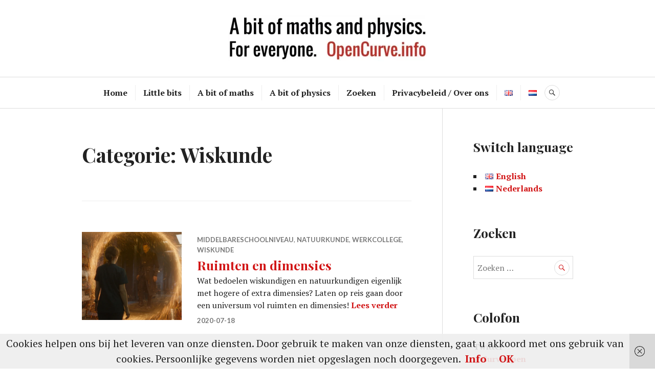

--- FILE ---
content_type: text/html; charset=UTF-8
request_url: https://opencurve.info/nl/category/wiskunde/
body_size: 99615
content:
<!DOCTYPE html>
<html lang="nl-NL">
<head>
<meta charset="UTF-8">
<meta name="viewport" content="width=device-width, initial-scale=1">
<link rel="profile" href="https://gmpg.org/xfn/11">
<link rel="pingback" href="https://opencurve.info/xmlrpc.php">

<meta name='robots' content='index, follow, max-image-preview:large, max-snippet:-1, max-video-preview:-1' />
	<style>img:is([sizes="auto" i], [sizes^="auto," i]) { contain-intrinsic-size: 3000px 1500px }</style>
	
	<!-- This site is optimized with the Yoast SEO plugin v25.8 - https://yoast.com/wordpress/plugins/seo/ -->
	<title>Wiskunde Archives | OpenCurve</title>
	<link rel="canonical" href="https://opencurve.info/nl/category/wiskunde/" />
	<meta property="og:locale" content="nl_NL" />
	<meta property="og:type" content="article" />
	<meta property="og:title" content="Wiskunde Archives | OpenCurve" />
	<meta property="og:url" content="https://opencurve.info/nl/category/wiskunde/" />
	<meta property="og:site_name" content="OpenCurve" />
	<meta name="twitter:card" content="summary_large_image" />
	<meta name="twitter:site" content="@kjrunia" />
	<script type="application/ld+json" class="yoast-schema-graph">{"@context":"https://schema.org","@graph":[{"@type":"CollectionPage","@id":"https://opencurve.info/nl/category/wiskunde/","url":"https://opencurve.info/nl/category/wiskunde/","name":"Wiskunde Archives | OpenCurve","isPartOf":{"@id":"https://opencurve.info/nl/#website"},"primaryImageOfPage":{"@id":"https://opencurve.info/nl/category/wiskunde/#primaryimage"},"image":{"@id":"https://opencurve.info/nl/category/wiskunde/#primaryimage"},"thumbnailUrl":"https://i0.wp.com/opencurve.info/wp-content/uploads/2020/07/DS_Hospital_Portal.jpg?fit=1920%2C768&ssl=1","breadcrumb":{"@id":"https://opencurve.info/nl/category/wiskunde/#breadcrumb"},"inLanguage":"nl-NL"},{"@type":"ImageObject","inLanguage":"nl-NL","@id":"https://opencurve.info/nl/category/wiskunde/#primaryimage","url":"https://i0.wp.com/opencurve.info/wp-content/uploads/2020/07/DS_Hospital_Portal.jpg?fit=1920%2C768&ssl=1","contentUrl":"https://i0.wp.com/opencurve.info/wp-content/uploads/2020/07/DS_Hospital_Portal.jpg?fit=1920%2C768&ssl=1","width":1920,"height":768},{"@type":"BreadcrumbList","@id":"https://opencurve.info/nl/category/wiskunde/#breadcrumb","itemListElement":[{"@type":"ListItem","position":1,"name":"Home","item":"https://opencurve.info/nl/"},{"@type":"ListItem","position":2,"name":"Wiskunde"}]},{"@type":"WebSite","@id":"https://opencurve.info/nl/#website","url":"https://opencurve.info/nl/","name":"OpenCurve","description":"A bit of maths and physics. For everyone.","publisher":{"@id":"https://opencurve.info/nl/#/schema/person/119883e913197e36b0000ea252a6f8f5"},"potentialAction":[{"@type":"SearchAction","target":{"@type":"EntryPoint","urlTemplate":"https://opencurve.info/nl/?s={search_term_string}"},"query-input":{"@type":"PropertyValueSpecification","valueRequired":true,"valueName":"search_term_string"}}],"inLanguage":"nl-NL"},{"@type":["Person","Organization"],"@id":"https://opencurve.info/nl/#/schema/person/119883e913197e36b0000ea252a6f8f5","name":"KJ Runia","image":{"@type":"ImageObject","inLanguage":"nl-NL","@id":"https://opencurve.info/nl/#/schema/person/image/","url":"https://i0.wp.com/opencurve.info/wp-content/uploads/2019/10/Logo-e1588502683665.jpg?fit=800%2C185&ssl=1","contentUrl":"https://i0.wp.com/opencurve.info/wp-content/uploads/2019/10/Logo-e1588502683665.jpg?fit=800%2C185&ssl=1","width":800,"height":185,"caption":"KJ Runia"},"logo":{"@id":"https://opencurve.info/nl/#/schema/person/image/"},"description":"Studeert voor een joint honours degree in wiskunde en theoretische natuurkunde (laatste jaar) aan de School of Mathematics and Statistics en de School of Physical Sciences van de Britse universiteit The Open University, Walton Hall, Milton Keynes.","sameAs":["https://opencurve.info","https://x.com/kjrunia"]}]}</script>
	<!-- / Yoast SEO plugin. -->


<link rel='dns-prefetch' href='//fonts.googleapis.com' />
<link rel='preconnect' href='//i0.wp.com' />
<link rel="alternate" type="application/rss+xml" title="OpenCurve &raquo; feed" href="https://opencurve.info/nl/feed/" />
<link rel="alternate" type="application/rss+xml" title="OpenCurve &raquo; reacties feed" href="https://opencurve.info/nl/comments/feed/" />
<link rel="alternate" type="application/rss+xml" title="OpenCurve &raquo; Wiskunde categorie feed" href="https://opencurve.info/nl/category/wiskunde/feed/" />
<script type="text/javascript">
/* <![CDATA[ */
window._wpemojiSettings = {"baseUrl":"https:\/\/s.w.org\/images\/core\/emoji\/16.0.1\/72x72\/","ext":".png","svgUrl":"https:\/\/s.w.org\/images\/core\/emoji\/16.0.1\/svg\/","svgExt":".svg","source":{"concatemoji":"https:\/\/opencurve.info\/wp-includes\/js\/wp-emoji-release.min.js?ver=6.8.3"}};
/*! This file is auto-generated */
!function(s,n){var o,i,e;function c(e){try{var t={supportTests:e,timestamp:(new Date).valueOf()};sessionStorage.setItem(o,JSON.stringify(t))}catch(e){}}function p(e,t,n){e.clearRect(0,0,e.canvas.width,e.canvas.height),e.fillText(t,0,0);var t=new Uint32Array(e.getImageData(0,0,e.canvas.width,e.canvas.height).data),a=(e.clearRect(0,0,e.canvas.width,e.canvas.height),e.fillText(n,0,0),new Uint32Array(e.getImageData(0,0,e.canvas.width,e.canvas.height).data));return t.every(function(e,t){return e===a[t]})}function u(e,t){e.clearRect(0,0,e.canvas.width,e.canvas.height),e.fillText(t,0,0);for(var n=e.getImageData(16,16,1,1),a=0;a<n.data.length;a++)if(0!==n.data[a])return!1;return!0}function f(e,t,n,a){switch(t){case"flag":return n(e,"\ud83c\udff3\ufe0f\u200d\u26a7\ufe0f","\ud83c\udff3\ufe0f\u200b\u26a7\ufe0f")?!1:!n(e,"\ud83c\udde8\ud83c\uddf6","\ud83c\udde8\u200b\ud83c\uddf6")&&!n(e,"\ud83c\udff4\udb40\udc67\udb40\udc62\udb40\udc65\udb40\udc6e\udb40\udc67\udb40\udc7f","\ud83c\udff4\u200b\udb40\udc67\u200b\udb40\udc62\u200b\udb40\udc65\u200b\udb40\udc6e\u200b\udb40\udc67\u200b\udb40\udc7f");case"emoji":return!a(e,"\ud83e\udedf")}return!1}function g(e,t,n,a){var r="undefined"!=typeof WorkerGlobalScope&&self instanceof WorkerGlobalScope?new OffscreenCanvas(300,150):s.createElement("canvas"),o=r.getContext("2d",{willReadFrequently:!0}),i=(o.textBaseline="top",o.font="600 32px Arial",{});return e.forEach(function(e){i[e]=t(o,e,n,a)}),i}function t(e){var t=s.createElement("script");t.src=e,t.defer=!0,s.head.appendChild(t)}"undefined"!=typeof Promise&&(o="wpEmojiSettingsSupports",i=["flag","emoji"],n.supports={everything:!0,everythingExceptFlag:!0},e=new Promise(function(e){s.addEventListener("DOMContentLoaded",e,{once:!0})}),new Promise(function(t){var n=function(){try{var e=JSON.parse(sessionStorage.getItem(o));if("object"==typeof e&&"number"==typeof e.timestamp&&(new Date).valueOf()<e.timestamp+604800&&"object"==typeof e.supportTests)return e.supportTests}catch(e){}return null}();if(!n){if("undefined"!=typeof Worker&&"undefined"!=typeof OffscreenCanvas&&"undefined"!=typeof URL&&URL.createObjectURL&&"undefined"!=typeof Blob)try{var e="postMessage("+g.toString()+"("+[JSON.stringify(i),f.toString(),p.toString(),u.toString()].join(",")+"));",a=new Blob([e],{type:"text/javascript"}),r=new Worker(URL.createObjectURL(a),{name:"wpTestEmojiSupports"});return void(r.onmessage=function(e){c(n=e.data),r.terminate(),t(n)})}catch(e){}c(n=g(i,f,p,u))}t(n)}).then(function(e){for(var t in e)n.supports[t]=e[t],n.supports.everything=n.supports.everything&&n.supports[t],"flag"!==t&&(n.supports.everythingExceptFlag=n.supports.everythingExceptFlag&&n.supports[t]);n.supports.everythingExceptFlag=n.supports.everythingExceptFlag&&!n.supports.flag,n.DOMReady=!1,n.readyCallback=function(){n.DOMReady=!0}}).then(function(){return e}).then(function(){var e;n.supports.everything||(n.readyCallback(),(e=n.source||{}).concatemoji?t(e.concatemoji):e.wpemoji&&e.twemoji&&(t(e.twemoji),t(e.wpemoji)))}))}((window,document),window._wpemojiSettings);
/* ]]> */
</script>
<style id='wp-emoji-styles-inline-css' type='text/css'>

	img.wp-smiley, img.emoji {
		display: inline !important;
		border: none !important;
		box-shadow: none !important;
		height: 1em !important;
		width: 1em !important;
		margin: 0 0.07em !important;
		vertical-align: -0.1em !important;
		background: none !important;
		padding: 0 !important;
	}
</style>
<link rel='stylesheet' id='wp-block-library-css' href='https://opencurve.info/wp-includes/css/dist/block-library/style.min.css?ver=6.8.3' type='text/css' media='all' />
<style id='classic-theme-styles-inline-css' type='text/css'>
/*! This file is auto-generated */
.wp-block-button__link{color:#fff;background-color:#32373c;border-radius:9999px;box-shadow:none;text-decoration:none;padding:calc(.667em + 2px) calc(1.333em + 2px);font-size:1.125em}.wp-block-file__button{background:#32373c;color:#fff;text-decoration:none}
</style>
<style id='esf-fb-halfwidth-style-inline-css' type='text/css'>
.wp-block-create-block-easy-social-feed-facebook-carousel{background-color:#21759b;color:#fff;padding:2px}

</style>
<style id='esf-fb-fullwidth-style-inline-css' type='text/css'>
.wp-block-create-block-easy-social-feed-facebook-carousel{background-color:#21759b;color:#fff;padding:2px}

</style>
<style id='esf-fb-thumbnail-style-inline-css' type='text/css'>
.wp-block-create-block-easy-social-feed-facebook-carousel{background-color:#21759b;color:#fff;padding:2px}

</style>
<style id='global-styles-inline-css' type='text/css'>
:root{--wp--preset--aspect-ratio--square: 1;--wp--preset--aspect-ratio--4-3: 4/3;--wp--preset--aspect-ratio--3-4: 3/4;--wp--preset--aspect-ratio--3-2: 3/2;--wp--preset--aspect-ratio--2-3: 2/3;--wp--preset--aspect-ratio--16-9: 16/9;--wp--preset--aspect-ratio--9-16: 9/16;--wp--preset--color--black: #000000;--wp--preset--color--cyan-bluish-gray: #abb8c3;--wp--preset--color--white: #ffffff;--wp--preset--color--pale-pink: #f78da7;--wp--preset--color--vivid-red: #cf2e2e;--wp--preset--color--luminous-vivid-orange: #ff6900;--wp--preset--color--luminous-vivid-amber: #fcb900;--wp--preset--color--light-green-cyan: #7bdcb5;--wp--preset--color--vivid-green-cyan: #00d084;--wp--preset--color--pale-cyan-blue: #8ed1fc;--wp--preset--color--vivid-cyan-blue: #0693e3;--wp--preset--color--vivid-purple: #9b51e0;--wp--preset--gradient--vivid-cyan-blue-to-vivid-purple: linear-gradient(135deg,rgba(6,147,227,1) 0%,rgb(155,81,224) 100%);--wp--preset--gradient--light-green-cyan-to-vivid-green-cyan: linear-gradient(135deg,rgb(122,220,180) 0%,rgb(0,208,130) 100%);--wp--preset--gradient--luminous-vivid-amber-to-luminous-vivid-orange: linear-gradient(135deg,rgba(252,185,0,1) 0%,rgba(255,105,0,1) 100%);--wp--preset--gradient--luminous-vivid-orange-to-vivid-red: linear-gradient(135deg,rgba(255,105,0,1) 0%,rgb(207,46,46) 100%);--wp--preset--gradient--very-light-gray-to-cyan-bluish-gray: linear-gradient(135deg,rgb(238,238,238) 0%,rgb(169,184,195) 100%);--wp--preset--gradient--cool-to-warm-spectrum: linear-gradient(135deg,rgb(74,234,220) 0%,rgb(151,120,209) 20%,rgb(207,42,186) 40%,rgb(238,44,130) 60%,rgb(251,105,98) 80%,rgb(254,248,76) 100%);--wp--preset--gradient--blush-light-purple: linear-gradient(135deg,rgb(255,206,236) 0%,rgb(152,150,240) 100%);--wp--preset--gradient--blush-bordeaux: linear-gradient(135deg,rgb(254,205,165) 0%,rgb(254,45,45) 50%,rgb(107,0,62) 100%);--wp--preset--gradient--luminous-dusk: linear-gradient(135deg,rgb(255,203,112) 0%,rgb(199,81,192) 50%,rgb(65,88,208) 100%);--wp--preset--gradient--pale-ocean: linear-gradient(135deg,rgb(255,245,203) 0%,rgb(182,227,212) 50%,rgb(51,167,181) 100%);--wp--preset--gradient--electric-grass: linear-gradient(135deg,rgb(202,248,128) 0%,rgb(113,206,126) 100%);--wp--preset--gradient--midnight: linear-gradient(135deg,rgb(2,3,129) 0%,rgb(40,116,252) 100%);--wp--preset--font-size--small: 13px;--wp--preset--font-size--medium: 20px;--wp--preset--font-size--large: 36px;--wp--preset--font-size--x-large: 42px;--wp--preset--spacing--20: 0.44rem;--wp--preset--spacing--30: 0.67rem;--wp--preset--spacing--40: 1rem;--wp--preset--spacing--50: 1.5rem;--wp--preset--spacing--60: 2.25rem;--wp--preset--spacing--70: 3.38rem;--wp--preset--spacing--80: 5.06rem;--wp--preset--shadow--natural: 6px 6px 9px rgba(0, 0, 0, 0.2);--wp--preset--shadow--deep: 12px 12px 50px rgba(0, 0, 0, 0.4);--wp--preset--shadow--sharp: 6px 6px 0px rgba(0, 0, 0, 0.2);--wp--preset--shadow--outlined: 6px 6px 0px -3px rgba(255, 255, 255, 1), 6px 6px rgba(0, 0, 0, 1);--wp--preset--shadow--crisp: 6px 6px 0px rgba(0, 0, 0, 1);}:where(.is-layout-flex){gap: 0.5em;}:where(.is-layout-grid){gap: 0.5em;}body .is-layout-flex{display: flex;}.is-layout-flex{flex-wrap: wrap;align-items: center;}.is-layout-flex > :is(*, div){margin: 0;}body .is-layout-grid{display: grid;}.is-layout-grid > :is(*, div){margin: 0;}:where(.wp-block-columns.is-layout-flex){gap: 2em;}:where(.wp-block-columns.is-layout-grid){gap: 2em;}:where(.wp-block-post-template.is-layout-flex){gap: 1.25em;}:where(.wp-block-post-template.is-layout-grid){gap: 1.25em;}.has-black-color{color: var(--wp--preset--color--black) !important;}.has-cyan-bluish-gray-color{color: var(--wp--preset--color--cyan-bluish-gray) !important;}.has-white-color{color: var(--wp--preset--color--white) !important;}.has-pale-pink-color{color: var(--wp--preset--color--pale-pink) !important;}.has-vivid-red-color{color: var(--wp--preset--color--vivid-red) !important;}.has-luminous-vivid-orange-color{color: var(--wp--preset--color--luminous-vivid-orange) !important;}.has-luminous-vivid-amber-color{color: var(--wp--preset--color--luminous-vivid-amber) !important;}.has-light-green-cyan-color{color: var(--wp--preset--color--light-green-cyan) !important;}.has-vivid-green-cyan-color{color: var(--wp--preset--color--vivid-green-cyan) !important;}.has-pale-cyan-blue-color{color: var(--wp--preset--color--pale-cyan-blue) !important;}.has-vivid-cyan-blue-color{color: var(--wp--preset--color--vivid-cyan-blue) !important;}.has-vivid-purple-color{color: var(--wp--preset--color--vivid-purple) !important;}.has-black-background-color{background-color: var(--wp--preset--color--black) !important;}.has-cyan-bluish-gray-background-color{background-color: var(--wp--preset--color--cyan-bluish-gray) !important;}.has-white-background-color{background-color: var(--wp--preset--color--white) !important;}.has-pale-pink-background-color{background-color: var(--wp--preset--color--pale-pink) !important;}.has-vivid-red-background-color{background-color: var(--wp--preset--color--vivid-red) !important;}.has-luminous-vivid-orange-background-color{background-color: var(--wp--preset--color--luminous-vivid-orange) !important;}.has-luminous-vivid-amber-background-color{background-color: var(--wp--preset--color--luminous-vivid-amber) !important;}.has-light-green-cyan-background-color{background-color: var(--wp--preset--color--light-green-cyan) !important;}.has-vivid-green-cyan-background-color{background-color: var(--wp--preset--color--vivid-green-cyan) !important;}.has-pale-cyan-blue-background-color{background-color: var(--wp--preset--color--pale-cyan-blue) !important;}.has-vivid-cyan-blue-background-color{background-color: var(--wp--preset--color--vivid-cyan-blue) !important;}.has-vivid-purple-background-color{background-color: var(--wp--preset--color--vivid-purple) !important;}.has-black-border-color{border-color: var(--wp--preset--color--black) !important;}.has-cyan-bluish-gray-border-color{border-color: var(--wp--preset--color--cyan-bluish-gray) !important;}.has-white-border-color{border-color: var(--wp--preset--color--white) !important;}.has-pale-pink-border-color{border-color: var(--wp--preset--color--pale-pink) !important;}.has-vivid-red-border-color{border-color: var(--wp--preset--color--vivid-red) !important;}.has-luminous-vivid-orange-border-color{border-color: var(--wp--preset--color--luminous-vivid-orange) !important;}.has-luminous-vivid-amber-border-color{border-color: var(--wp--preset--color--luminous-vivid-amber) !important;}.has-light-green-cyan-border-color{border-color: var(--wp--preset--color--light-green-cyan) !important;}.has-vivid-green-cyan-border-color{border-color: var(--wp--preset--color--vivid-green-cyan) !important;}.has-pale-cyan-blue-border-color{border-color: var(--wp--preset--color--pale-cyan-blue) !important;}.has-vivid-cyan-blue-border-color{border-color: var(--wp--preset--color--vivid-cyan-blue) !important;}.has-vivid-purple-border-color{border-color: var(--wp--preset--color--vivid-purple) !important;}.has-vivid-cyan-blue-to-vivid-purple-gradient-background{background: var(--wp--preset--gradient--vivid-cyan-blue-to-vivid-purple) !important;}.has-light-green-cyan-to-vivid-green-cyan-gradient-background{background: var(--wp--preset--gradient--light-green-cyan-to-vivid-green-cyan) !important;}.has-luminous-vivid-amber-to-luminous-vivid-orange-gradient-background{background: var(--wp--preset--gradient--luminous-vivid-amber-to-luminous-vivid-orange) !important;}.has-luminous-vivid-orange-to-vivid-red-gradient-background{background: var(--wp--preset--gradient--luminous-vivid-orange-to-vivid-red) !important;}.has-very-light-gray-to-cyan-bluish-gray-gradient-background{background: var(--wp--preset--gradient--very-light-gray-to-cyan-bluish-gray) !important;}.has-cool-to-warm-spectrum-gradient-background{background: var(--wp--preset--gradient--cool-to-warm-spectrum) !important;}.has-blush-light-purple-gradient-background{background: var(--wp--preset--gradient--blush-light-purple) !important;}.has-blush-bordeaux-gradient-background{background: var(--wp--preset--gradient--blush-bordeaux) !important;}.has-luminous-dusk-gradient-background{background: var(--wp--preset--gradient--luminous-dusk) !important;}.has-pale-ocean-gradient-background{background: var(--wp--preset--gradient--pale-ocean) !important;}.has-electric-grass-gradient-background{background: var(--wp--preset--gradient--electric-grass) !important;}.has-midnight-gradient-background{background: var(--wp--preset--gradient--midnight) !important;}.has-small-font-size{font-size: var(--wp--preset--font-size--small) !important;}.has-medium-font-size{font-size: var(--wp--preset--font-size--medium) !important;}.has-large-font-size{font-size: var(--wp--preset--font-size--large) !important;}.has-x-large-font-size{font-size: var(--wp--preset--font-size--x-large) !important;}
:where(.wp-block-post-template.is-layout-flex){gap: 1.25em;}:where(.wp-block-post-template.is-layout-grid){gap: 1.25em;}
:where(.wp-block-columns.is-layout-flex){gap: 2em;}:where(.wp-block-columns.is-layout-grid){gap: 2em;}
:root :where(.wp-block-pullquote){font-size: 1.5em;line-height: 1.6;}
</style>
<link rel='stylesheet' id='easy-facebook-likebox-custom-fonts-css' href='https://opencurve.info/wp-content/plugins/easy-facebook-likebox/frontend/assets/css/esf-custom-fonts.css?ver=6.8.3' type='text/css' media='all' />
<link rel='stylesheet' id='easy-facebook-likebox-popup-styles-css' href='https://opencurve.info/wp-content/plugins/easy-facebook-likebox/facebook/frontend/assets/css/esf-free-popup.css?ver=6.6.5' type='text/css' media='all' />
<link rel='stylesheet' id='easy-facebook-likebox-frontend-css' href='https://opencurve.info/wp-content/plugins/easy-facebook-likebox/facebook/frontend/assets/css/easy-facebook-likebox-frontend.css?ver=6.6.5' type='text/css' media='all' />
<link rel='stylesheet' id='easy-facebook-likebox-customizer-style-css' href='https://opencurve.info/wp-admin/admin-ajax.php?action=easy-facebook-likebox-customizer-style&#038;ver=6.6.5' type='text/css' media='all' />
<link rel='stylesheet' id='crp-style-rounded-thumbs-css' href='https://opencurve.info/wp-content/plugins/contextual-related-posts/css/rounded-thumbs.min.css?ver=4.0.3' type='text/css' media='all' />
<style id='crp-style-rounded-thumbs-inline-css' type='text/css'>

			.crp_related.crp-rounded-thumbs a {
				width: 150px;
                height: 150px;
				text-decoration: none;
			}
			.crp_related.crp-rounded-thumbs img {
				max-width: 150px;
				margin: auto;
			}
			.crp_related.crp-rounded-thumbs .crp_title {
				width: 100%;
			}
			
</style>
<link rel='stylesheet' id='l2h_style-css' href='https://opencurve.info/wp-content/plugins/latex2html/inc/css/latex.min.css?ver=2.6.2' type='text/css' media='screen, print' />
<link rel='stylesheet' id='l2h_print_style-css' href='https://opencurve.info/wp-content/plugins/latex2html/inc/css/print.min.css?ver=2.6.2' type='text/css' media='print' />
<link rel='stylesheet' id='genericons-css' href='https://opencurve.info/wp-content/plugins/jetpack/_inc/genericons/genericons/genericons.css?ver=3.1' type='text/css' media='all' />
<link rel='stylesheet' id='canard-pt-serif-playfair-display-css' href='https://fonts.googleapis.com/css?family=PT+Serif%3A400%2C700%2C400italic%2C700italic%7CPlayfair+Display%3A400%2C700%2C400italic%2C700italic&#038;subset=cyrillic%2Clatin%2Clatin-ext&#038;ver=6.8.3' type='text/css' media='all' />
<link rel='stylesheet' id='canard-lato-inconsolata-css' href='https://fonts.googleapis.com/css?family=Lato%3A400%2C700%2C400italic%2C700italic%7CInconsolata%3A400%2C700&#038;subset=latin%2Clatin-ext&#038;ver=6.8.3' type='text/css' media='all' />
<link rel='stylesheet' id='canard-style-css' href='https://opencurve.info/wp-content/themes/canard/style.css?ver=6.8.3' type='text/css' media='all' />
<link rel='stylesheet' id='slb_core-css' href='https://opencurve.info/wp-content/plugins/simple-lightbox/client/css/app.css?ver=2.9.4' type='text/css' media='all' />
<link rel='stylesheet' id='tablepress-default-css' href='https://opencurve.info/wp-content/tablepress-combined.min.css?ver=9' type='text/css' media='all' />
<link rel='stylesheet' id='esf-custom-fonts-css' href='https://opencurve.info/wp-content/plugins/easy-facebook-likebox/frontend/assets/css/esf-custom-fonts.css?ver=6.8.3' type='text/css' media='all' />
<link rel='stylesheet' id='esf-insta-frontend-css' href='https://opencurve.info/wp-content/plugins/easy-facebook-likebox//instagram/frontend/assets/css/esf-insta-frontend.css?ver=6.8.3' type='text/css' media='all' />
<link rel='stylesheet' id='esf-insta-customizer-style-css' href='https://opencurve.info/wp-admin/admin-ajax.php?action=esf-insta-customizer-style&#038;ver=6.8.3' type='text/css' media='all' />
<link rel='stylesheet' id='heateor_sss_frontend_css-css' href='https://opencurve.info/wp-content/plugins/sassy-social-share/public/css/sassy-social-share-public.css?ver=3.3.77' type='text/css' media='all' />
<style id='heateor_sss_frontend_css-inline-css' type='text/css'>
.heateor_sss_button_instagram span.heateor_sss_svg,a.heateor_sss_instagram span.heateor_sss_svg{background:radial-gradient(circle at 30% 107%,#fdf497 0,#fdf497 5%,#fd5949 45%,#d6249f 60%,#285aeb 90%)}.heateor_sss_horizontal_sharing .heateor_sss_svg,.heateor_sss_standard_follow_icons_container .heateor_sss_svg{color:#fff;border-width:0px;border-style:solid;border-color:transparent}.heateor_sss_horizontal_sharing .heateorSssTCBackground{color:#666}.heateor_sss_horizontal_sharing span.heateor_sss_svg:hover,.heateor_sss_standard_follow_icons_container span.heateor_sss_svg:hover{border-color:transparent;}.heateor_sss_vertical_sharing span.heateor_sss_svg,.heateor_sss_floating_follow_icons_container span.heateor_sss_svg{color:#fff;border-width:0px;border-style:solid;border-color:transparent;}.heateor_sss_vertical_sharing .heateorSssTCBackground{color:#666;}.heateor_sss_vertical_sharing span.heateor_sss_svg:hover,.heateor_sss_floating_follow_icons_container span.heateor_sss_svg:hover{border-color:transparent;}@media screen and (max-width:783px) {.heateor_sss_vertical_sharing{display:none!important}}div.heateorSssSharingArrow{display:none}
</style>
<link rel='stylesheet' id='bsfrt_frontend-css' href='https://opencurve.info/wp-content/plugins/read-meter/assets/css/bsfrt-frontend-css.min.css?ver=1.0.11' type='text/css' media='all' />
<link rel='stylesheet' id='video-js-css' href='https://opencurve.info/wp-content/plugins/video-embed-thumbnail-generator/video-js/video-js.min.css?ver=7.14.3' type='text/css' media='all' />
<link rel='stylesheet' id='video-js-kg-skin-css' href='https://opencurve.info/wp-content/plugins/video-embed-thumbnail-generator/video-js/kg-video-js-skin.css?ver=4.10.3' type='text/css' media='all' />
<link rel='stylesheet' id='kgvid_video_styles-css' href='https://opencurve.info/wp-content/plugins/video-embed-thumbnail-generator/src/public/css/videopack-styles.css?ver=4.10.3' type='text/css' media='all' />
<script type="text/javascript" src="https://opencurve.info/wp-includes/js/jquery/jquery.min.js?ver=3.7.1" id="jquery-core-js"></script>
<script type="text/javascript" src="https://opencurve.info/wp-includes/js/jquery/jquery-migrate.min.js?ver=3.4.1" id="jquery-migrate-js"></script>
<script type="text/javascript" src="https://opencurve.info/wp-content/plugins/easy-facebook-likebox/facebook/frontend/assets/js/esf-free-popup.min.js?ver=6.6.5" id="easy-facebook-likebox-popup-script-js"></script>
<script type="text/javascript" id="easy-facebook-likebox-public-script-js-extra">
/* <![CDATA[ */
var public_ajax = {"ajax_url":"https:\/\/opencurve.info\/wp-admin\/admin-ajax.php","efbl_is_fb_pro":""};
/* ]]> */
</script>
<script type="text/javascript" src="https://opencurve.info/wp-content/plugins/easy-facebook-likebox/facebook/frontend/assets/js/public.js?ver=6.6.5" id="easy-facebook-likebox-public-script-js"></script>
<script type="text/javascript" src="https://opencurve.info/wp-content/plugins/easy-facebook-likebox/frontend/assets/js/imagesloaded.pkgd.min.js?ver=6.8.3" id="imagesloaded.pkgd.min-js"></script>
<script type="text/javascript" id="esf-insta-public-js-extra">
/* <![CDATA[ */
var esf_insta = {"ajax_url":"https:\/\/opencurve.info\/wp-admin\/admin-ajax.php","version":"free","nonce":"8d26b34e21"};
/* ]]> */
</script>
<script type="text/javascript" src="https://opencurve.info/wp-content/plugins/easy-facebook-likebox//instagram/frontend/assets/js/esf-insta-public.js?ver=1" id="esf-insta-public-js"></script>
<link rel="https://api.w.org/" href="https://opencurve.info/wp-json/" /><link rel="alternate" title="JSON" type="application/json" href="https://opencurve.info/wp-json/wp/v2/categories/59" /><link rel="EditURI" type="application/rsd+xml" title="RSD" href="https://opencurve.info/xmlrpc.php?rsd" />
<meta name="generator" content="WordPress 6.8.3" />
<style>
.tabs{font-size:0;margin-left:auto;margin-right:auto}.tabs>input[type=radio]{display:none}.tabs>div{display:none;border:1px solid #e0e0e0;padding:10px 15px;font-size:16px;overflow:hidden;text-overflow:ellipsis}#tab-btn-1:checked~#content-1,#tab-btn-2:checked~#content-2,#tab-btn-3:checked~#content-3,#tab-btn-4:checked~#content-4,#tab-btn-5:checked~#content-5,#tab-btn-6:checked~#content-6{display:block}.tabs>label{display:inline-block;text-align:center;vertical-align:middle;user-select:none;background-color:#f5f5f5;border:1px solid #e0e0e0;padding:2px 8px;font-size:16px;line-height:1.5;transition:color .15s ease-in-out,background-color .15s ease-in-out;cursor:pointer;position:relative;top:1px}.tabs>label:not(:first-of-type){border-left:none}.tabs>input[type=radio]:checked+label{background-color:#fff;border-bottom:1px solid #fff}
</style>
		<style type="text/css">
						ol.footnotes>li {list-style-type:decimal;}
						ol.footnotes { color:#666666; }
ol.footnotes li { font-size:80%; }
		</style>
		<link rel="apple-touch-icon" sizes="180x180" href="/wp-content/uploads/fbrfg/apple-touch-icon.png?v=YAmb2Pr3W0">
<link rel="icon" type="image/png" sizes="32x32" href="/wp-content/uploads/fbrfg/favicon-32x32.png?v=YAmb2Pr3W0">
<link rel="icon" type="image/png" sizes="16x16" href="/wp-content/uploads/fbrfg/favicon-16x16.png?v=YAmb2Pr3W0">
<link rel="manifest" href="/wp-content/uploads/fbrfg/site.webmanifest?v=YAmb2Pr3W0">
<link rel="mask-icon" href="/wp-content/uploads/fbrfg/safari-pinned-tab.svg?v=YAmb2Pr3W0" color="#5bbad5">
<link rel="shortcut icon" href="/wp-content/uploads/fbrfg/favicon.ico?v=YAmb2Pr3W0">
<meta name="apple-mobile-web-app-title" content="OpenCurve">
<meta name="application-name" content="OpenCurve">
<meta name="msapplication-TileColor" content="#da532c">
<meta name="msapplication-config" content="/wp-content/uploads/fbrfg/browserconfig.xml?v=YAmb2Pr3W0">
<meta name="theme-color" content="#ffffff"><style>
.latex_thm, .latex_lem, .latex_cor, .latex_defn, .latex_prop, .latex_rem{
  margin:0;padding:5px;
  background: lightcyan;
  border: solid 3px green;
  -moz-border-radius: 1.0em;
  -webkit-border-radius: 7px;
  box-shadow: 0 0 0 green;
}
.latex_em{
  font-style: italic;
}
.bibtex_title{
  font-weight:bold;
  color: #004b33;
}
a.bibtex_title{
  text-decoration: none;
}
.latex_proof::after{
  content: &quot;\220E&quot;;
  color: gray;
  text-align: right;
  display: block;
  font-size: 1.2em;
}
</style>
		<script>
			document.documentElement.className = document.documentElement.className.replace('no-js', 'js');
		</script>
				<style>
			.no-js img.lazyload {
				display: none;
			}

			figure.wp-block-image img.lazyloading {
				min-width: 150px;
			}

			.lazyload,
			.lazyloading {
				--smush-placeholder-width: 100px;
				--smush-placeholder-aspect-ratio: 1/1;
				width: var(--smush-placeholder-width) !important;
				aspect-ratio: var(--smush-placeholder-aspect-ratio) !important;
			}

						.lazyload, .lazyloading {
				opacity: 0;
			}

			.lazyloaded {
				opacity: 1;
				transition: opacity 400ms;
				transition-delay: 0ms;
			}

					</style>
		<meta name="generator" content="Elementor 3.31.2; features: additional_custom_breakpoints; settings: css_print_method-external, google_font-enabled, font_display-auto">
			<style>
				.e-con.e-parent:nth-of-type(n+4):not(.e-lazyloaded):not(.e-no-lazyload),
				.e-con.e-parent:nth-of-type(n+4):not(.e-lazyloaded):not(.e-no-lazyload) * {
					background-image: none !important;
				}
				@media screen and (max-height: 1024px) {
					.e-con.e-parent:nth-of-type(n+3):not(.e-lazyloaded):not(.e-no-lazyload),
					.e-con.e-parent:nth-of-type(n+3):not(.e-lazyloaded):not(.e-no-lazyload) * {
						background-image: none !important;
					}
				}
				@media screen and (max-height: 640px) {
					.e-con.e-parent:nth-of-type(n+2):not(.e-lazyloaded):not(.e-no-lazyload),
					.e-con.e-parent:nth-of-type(n+2):not(.e-lazyloaded):not(.e-no-lazyload) * {
						background-image: none !important;
					}
				}
			</style>
				<style type="text/css">
			.site-title,
		.site-description {
			position: absolute;
			clip: rect(1px, 1px, 1px, 1px);
		}
		</style>
	
<style type="text/css">
.entry-content .bsf-rt-reading-time,
.post-content .bsf-rt-reading-time {
background: #eeeeee;

color: #333333;

font-size: 15px;

margin-top: 
		0em;

margin-right: 
		0em;

margin-bottom: 
		0em;

margin-left: 
		0em;

padding-top: 
		0.1em;

padding-right: 
		0.5em;

padding-bottom: 
		0.1em;

padding-left: 
		0.5em;

width: max-content;

display: block;

min-width: 100px;

}

</style>
				<style type="text/css">
		.admin-bar .progress-container-top {
		background: #000000;
		height: 5px;

		}
		.progress-container-top {
		background: #000000;
		height: 5px;

		}
		.progress-container-bottom {
		background: #000000;
		height: 5px;

		} 
		.progress-bar {
		background: #d11415;
		height: 5px;
		width: 0%;

		}           
		</style>
				<style id="uagb-style-conditional-extension">@media (min-width: 1025px){body .uag-hide-desktop.uagb-google-map__wrap,body .uag-hide-desktop{display:none !important}}@media (min-width: 768px) and (max-width: 1024px){body .uag-hide-tab.uagb-google-map__wrap,body .uag-hide-tab{display:none !important}}@media (max-width: 767px){body .uag-hide-mob.uagb-google-map__wrap,body .uag-hide-mob{display:none !important}}</style><link rel="icon" href="https://i0.wp.com/opencurve.info/wp-content/uploads/2019/07/cropped-OpenCurveFavicon.png?fit=32%2C32&#038;ssl=1" sizes="32x32" />
<link rel="icon" href="https://i0.wp.com/opencurve.info/wp-content/uploads/2019/07/cropped-OpenCurveFavicon.png?fit=192%2C192&#038;ssl=1" sizes="192x192" />
<link rel="apple-touch-icon" href="https://i0.wp.com/opencurve.info/wp-content/uploads/2019/07/cropped-OpenCurveFavicon.png?fit=180%2C180&#038;ssl=1" />
<meta name="msapplication-TileImage" content="https://i0.wp.com/opencurve.info/wp-content/uploads/2019/07/cropped-OpenCurveFavicon.png?fit=270%2C270&#038;ssl=1" />
</head>

<body class="archive category category-wiskunde category-59 wp-custom-logo wp-theme-canard has-site-logo elementor-default elementor-kit-5362">
<div id="page" class="hfeed site">
	<a class="skip-link screen-reader-text" href="#content">Naar de inhoud springen</a>

	<header id="masthead" class="site-header" role="banner">
		
		<div class="site-branding">
			<a href="https://opencurve.info/" class="site-logo-link" rel="home" itemprop="url"><img width="388" height="90" data-src="https://i0.wp.com/opencurve.info/wp-content/uploads/2019/10/Logo-e1588502683665.jpg?fit=388%2C90&amp;ssl=1" class="site-logo attachment-canard-logo lazyload" alt="" data-size="canard-logo" itemprop="logo" decoding="async" src="[data-uri]" style="--smush-placeholder-width: 388px; --smush-placeholder-aspect-ratio: 388/90;" /></a>			<h1 class="site-title"><a href="https://opencurve.info/nl/" rel="home">OpenCurve</a></h1>
			<h2 class="site-description">A bit of maths and physics. For everyone.</h2>
		</div><!-- .site-branding -->

		
		<div id="search-navigation" class="search-navigation">
			<div class="search-navigation-inner">
									<nav id="site-navigation" class="main-navigation" role="navigation">
						<button class="menu-toggle" aria-controls="primary-menu" aria-expanded="false"><span class="screen-reader-text">Hoofdmenu</span></button>
						<div class="menu-primary-menu-nederlands-container"><ul id="primary-menu" class="menu"><li id="menu-item-1076" class="menu-item menu-item-type-custom menu-item-object-custom menu-item-home menu-item-1076"><a href="https://opencurve.info/nl/">Home</a></li>
<li id="menu-item-4511" class="menu-item menu-item-type-post_type menu-item-object-page menu-item-4511"><a href="https://opencurve.info/nl/kleine-beetjes/">Little bits</a></li>
<li id="menu-item-3794" class="menu-item menu-item-type-post_type menu-item-object-page menu-item-3794"><a href="https://opencurve.info/nl/een-beetje-wiskunde/">A bit of maths</a></li>
<li id="menu-item-3793" class="menu-item menu-item-type-post_type menu-item-object-page menu-item-3793"><a href="https://opencurve.info/nl/een-beetje-natuurkunde/">A bit of physics</a></li>
<li id="menu-item-654" class="menu-item menu-item-type-post_type menu-item-object-page menu-item-654"><a href="https://opencurve.info/nl/zoeken/">Zoeken</a></li>
<li id="menu-item-655" class="menu-item menu-item-type-post_type menu-item-object-page menu-item-privacy-policy menu-item-655"><a rel="privacy-policy" href="https://opencurve.info/nl/privacybeleid/">Privacybeleid / Over ons</a></li>
<li id="menu-item-657-en" class="lang-item lang-item-26 lang-item-en no-translation lang-item-first menu-item menu-item-type-custom menu-item-object-custom menu-item-657-en"><a href="https://opencurve.info/" hreflang="en-GB" lang="en-GB"><img src="[data-uri]" alt="English" width="16" height="11" style="width: 16px; height: 11px;" /></a></li>
<li id="menu-item-657-nl" class="lang-item lang-item-29 lang-item-nl current-lang menu-item menu-item-type-custom menu-item-object-custom menu-item-657-nl"><a href="https://opencurve.info/nl/category/wiskunde/" hreflang="nl-NL" lang="nl-NL"><img src="[data-uri]" alt="Nederlands" width="16" height="11" style="width: 16px; height: 11px;" /></a></li>
</ul></div>					</nav><!-- #site-navigation -->
								<div id="search-header" class="search-header">
					<button class="search-toggle" aria-controls="search-form" aria-expanded="false"><span class="screen-reader-text">Zoek</span></button>
					<form role="search" method="get" class="search-form" action="https://opencurve.info/nl/">
				<label>
					<span class="screen-reader-text">Zoeken naar:</span>
					<input type="search" class="search-field" placeholder="Zoeken &hellip;" value="" name="s" />
				</label>
				<input type="submit" class="search-submit" value="Zoeken" />
			</form>				</div><!-- #search-header -->
			</div><!-- .search-navigation-inner -->
		</div><!-- #search-navigation -->
	</header><!-- #masthead -->

	<div id="content" class="site-content">

	<div class="site-content-inner">
		<div id="primary" class="content-area">
			<main id="main" class="site-main" role="main">

			
				<header class="page-header">
					<h1 class="page-title">Categorie: <span>Wiskunde</span></h1>				</header><!-- .page-header -->

								
					
<article id="post-7029" class="post-7029 post type-post status-publish format-standard has-post-thumbnail hentry category-middelbareschoolniveau category-natuurkunde category-werkcollege category-wiskunde tag-3d tag-4d tag-5d tag-attractor-nl tag-cartesiaans tag-complexe-getallen tag-complexe-vlak tag-coordinatenstelsel tag-descartes-nl tag-dimensie tag-doctor-strange-nl tag-einstein-nl tag-euclides tag-euclidisch tag-faseruimte tag-hilbert-nl tag-hilbertruimte tag-imaginair tag-interstellar-nl tag-lorenz-nl tag-m-theorie tag-manifold-nl tag-minkowski-nl tag-minkowski-ruimte tag-pseudo-riemann-varieteit tag-riemann-nl tag-ruimte tag-snaartheorie tag-standaardmodel tag-topologie tag-varieteit tag-vector-nl tag-vectorruimte tag-vierde-dimensie tag-vierdimensionaal tag-vijfde-dimensie">
	
		<a class="post-thumbnail" href="https://opencurve.info/nl/ruimten-en-dimensies/"><img width="870" height="768" data-src="https://i0.wp.com/opencurve.info/wp-content/uploads/2020/07/DS_Hospital_Portal.jpg?resize=870%2C768&amp;ssl=1" class="attachment-canard-post-thumbnail size-canard-post-thumbnail wp-post-image lazyload" alt="" decoding="async" data-srcset="https://i0.wp.com/opencurve.info/wp-content/uploads/2020/07/DS_Hospital_Portal.jpg?resize=870%2C768&amp;ssl=1 870w, https://i0.wp.com/opencurve.info/wp-content/uploads/2020/07/DS_Hospital_Portal.jpg?zoom=2&amp;resize=870%2C768&amp;ssl=1 1740w" data-sizes="(max-width: 870px) 100vw, 870px" src="[data-uri]" style="--smush-placeholder-width: 870px; --smush-placeholder-aspect-ratio: 870/768;" />
		
		</a>
	
	<header class="entry-header">
		<div class="entry-meta"><span class="cat-links"><a href="https://opencurve.info/nl/category/middelbareschoolniveau/" rel="category tag">Middelbareschoolniveau</a>, <a href="https://opencurve.info/nl/category/natuurkunde/" rel="category tag">Natuurkunde</a>, <a href="https://opencurve.info/nl/category/werkcollege/" rel="category tag">Werkcollege</a>, <a href="https://opencurve.info/nl/category/wiskunde/" rel="category tag">Wiskunde</a></span></div><h1 class="entry-title"><a href="https://opencurve.info/nl/ruimten-en-dimensies/" rel="bookmark">Ruimten en dimensies</a></h1>	</header><!-- .entry-header -->

	<div class="entry-summary">
	    <p>Wat bedoelen wiskundigen en natuurkundigen eigenlijk met hogere of extra dimensies? Laten op reis gaan door een universum vol ruimten en dimensies! <a href="https://opencurve.info/nl/ruimten-en-dimensies/" class="more-link">Lees verder <span class="screen-reader-text">Ruimten en dimensies</span></a></p>
	</div><!-- .entry-summary -->

			<div class="entry-meta">
			<span class="byline"> <span class="author vcard"><img alt='' data-src='https://secure.gravatar.com/avatar/eb009fdc12e0bd1b474af27a918b66f62a9b4d4701c265bfa6715be25879cc70?s=20&#038;d=mm&#038;r=g' data-srcset='https://secure.gravatar.com/avatar/eb009fdc12e0bd1b474af27a918b66f62a9b4d4701c265bfa6715be25879cc70?s=40&#038;d=mm&#038;r=g 2x' class='avatar avatar-20 photo lazyload' height='20' width='20' decoding='async' src='[data-uri]' style='--smush-placeholder-width: 20px; --smush-placeholder-aspect-ratio: 20/20;' /><a class="url fn n" href="https://opencurve.info/nl/author/kjrunia/">KJ Runia</a></span></span><span class="posted-on"><a href="https://opencurve.info/nl/ruimten-en-dimensies/" rel="bookmark"><time class="entry-date published" datetime="2020-07-18T10:00:00+02:00">2020-07-18</time><time class="updated" datetime="2020-07-17T22:32:40+02:00">2020-07-17</time></a></span>		</div><!-- .entry-meta -->
	</article><!-- #post-## -->
				
					
<article id="post-6405" class="post-6405 post type-post status-publish format-standard has-post-thumbnail hentry category-eerstejaars category-middelbareschoolniveau category-werkcollege category-wiskunde tag-complexe-getallen tag-complexe-vlak tag-deelverzameling tag-derdegraadsvergelijking tag-fractals tag-gerolamo-cardano-nl tag-getallenverzameling tag-imaginair tag-kwadraat tag-kwadratische-vergelijking tag-mandelbrot tag-niccolo-fontana-tartaglia-nl tag-rene-descartes tag-scipione-del-ferro-nl tag-tweedegraadsvergelijking">
	
		<a class="post-thumbnail" href="https://opencurve.info/nl/complexe-getallen-een-inleiding/"><img width="870" height="773" data-src="https://i0.wp.com/opencurve.info/wp-content/uploads/2020/06/Mandelbrot-detail.jpg?resize=870%2C773&amp;ssl=1" class="attachment-canard-post-thumbnail size-canard-post-thumbnail wp-post-image lazyload" alt="" decoding="async" data-srcset="https://i0.wp.com/opencurve.info/wp-content/uploads/2020/06/Mandelbrot-detail.jpg?resize=870%2C773&amp;ssl=1 870w, https://i0.wp.com/opencurve.info/wp-content/uploads/2020/06/Mandelbrot-detail.jpg?zoom=2&amp;resize=870%2C773&amp;ssl=1 1740w" data-sizes="(max-width: 870px) 100vw, 870px" src="[data-uri]" style="--smush-placeholder-width: 870px; --smush-placeholder-aspect-ratio: 870/773;" />
		
		</a>
	
	<header class="entry-header">
		<div class="entry-meta"><span class="cat-links"><a href="https://opencurve.info/nl/category/eerstejaars/" rel="category tag">Eerstejaars</a>, <a href="https://opencurve.info/nl/category/middelbareschoolniveau/" rel="category tag">Middelbareschoolniveau</a>, <a href="https://opencurve.info/nl/category/werkcollege/" rel="category tag">Werkcollege</a>, <a href="https://opencurve.info/nl/category/wiskunde/" rel="category tag">Wiskunde</a></span></div><h1 class="entry-title"><a href="https://opencurve.info/nl/complexe-getallen-een-inleiding/" rel="bookmark">Complexe getallen: een inleiding</a></h1>	</header><!-- .entry-header -->

	<div class="entry-summary">
	    <p>We laten het domein van de reële getallen achter ons en beginnen de ontdekkingstocht door het complexe vlak. Een inleiding tot de complexe getallen. <a href="https://opencurve.info/nl/complexe-getallen-een-inleiding/" class="more-link">Lees verder <span class="screen-reader-text">Complexe getallen: een inleiding</span></a></p>
	</div><!-- .entry-summary -->

			<div class="entry-meta">
			<span class="byline"> <span class="author vcard"><img alt='' data-src='https://secure.gravatar.com/avatar/eb009fdc12e0bd1b474af27a918b66f62a9b4d4701c265bfa6715be25879cc70?s=20&#038;d=mm&#038;r=g' data-srcset='https://secure.gravatar.com/avatar/eb009fdc12e0bd1b474af27a918b66f62a9b4d4701c265bfa6715be25879cc70?s=40&#038;d=mm&#038;r=g 2x' class='avatar avatar-20 photo lazyload' height='20' width='20' decoding='async' src='[data-uri]' style='--smush-placeholder-width: 20px; --smush-placeholder-aspect-ratio: 20/20;' /><a class="url fn n" href="https://opencurve.info/nl/author/kjrunia/">KJ Runia</a></span></span><span class="posted-on"><a href="https://opencurve.info/nl/complexe-getallen-een-inleiding/" rel="bookmark"><time class="entry-date published" datetime="2020-07-05T10:00:00+02:00">2020-07-05</time><time class="updated" datetime="2020-07-05T20:19:13+02:00">2020-07-05</time></a></span>		</div><!-- .entry-meta -->
	</article><!-- #post-## -->
				
					
<article id="post-5465" class="post-5465 post type-post status-publish format-standard has-post-thumbnail hentry category-middelbareschoolniveau category-werkcollege category-wiskunde tag-collatz tag-javascript tag-vermoeden tag-visualisatie tag-wiskunde">
	
		<a class="post-thumbnail" href="https://opencurve.info/nl/het-vermoeden-van-collatz/"><img width="870" height="773" data-src="https://i0.wp.com/opencurve.info/wp-content/uploads/2020/04/featured-image-collatz-harriss-e1588439815159.jpeg?resize=870%2C773&amp;ssl=1" class="attachment-canard-post-thumbnail size-canard-post-thumbnail wp-post-image lazyload" alt="" decoding="async" data-srcset="https://i0.wp.com/opencurve.info/wp-content/uploads/2020/04/featured-image-collatz-harriss-e1588439815159.jpeg?resize=870%2C773&amp;ssl=1 870w, https://i0.wp.com/opencurve.info/wp-content/uploads/2020/04/featured-image-collatz-harriss-e1588439815159.jpeg?zoom=2&amp;resize=870%2C773&amp;ssl=1 1740w" data-sizes="(max-width: 870px) 100vw, 870px" src="[data-uri]" style="--smush-placeholder-width: 870px; --smush-placeholder-aspect-ratio: 870/773;" />
		
		</a>
	
	<header class="entry-header">
		<div class="entry-meta"><span class="cat-links"><a href="https://opencurve.info/nl/category/middelbareschoolniveau/" rel="category tag">Middelbareschoolniveau</a>, <a href="https://opencurve.info/nl/category/werkcollege/" rel="category tag">Werkcollege</a>, <a href="https://opencurve.info/nl/category/wiskunde/" rel="category tag">Wiskunde</a></span></div><h1 class="entry-title"><a href="https://opencurve.info/nl/het-vermoeden-van-collatz/" rel="bookmark">Het Vermoeden van Collatz</a></h1>	</header><!-- .entry-header -->

	<div class="entry-summary">
	    <p>Het Vermoeden van Collatz is waarschijnlijk een van de makkelijkst te begrijpen problemen waarvan de geldigheid in de gehele geschiedenis van de wiskunde nog nooit is bewezen. <a href="https://opencurve.info/nl/het-vermoeden-van-collatz/" class="more-link">Lees verder <span class="screen-reader-text">Het Vermoeden van Collatz</span></a></p>
	</div><!-- .entry-summary -->

			<div class="entry-meta">
			<span class="byline"> <span class="author vcard"><img alt='' data-src='https://secure.gravatar.com/avatar/eb009fdc12e0bd1b474af27a918b66f62a9b4d4701c265bfa6715be25879cc70?s=20&#038;d=mm&#038;r=g' data-srcset='https://secure.gravatar.com/avatar/eb009fdc12e0bd1b474af27a918b66f62a9b4d4701c265bfa6715be25879cc70?s=40&#038;d=mm&#038;r=g 2x' class='avatar avatar-20 photo lazyload' height='20' width='20' decoding='async' src='[data-uri]' style='--smush-placeholder-width: 20px; --smush-placeholder-aspect-ratio: 20/20;' /><a class="url fn n" href="https://opencurve.info/nl/author/kjrunia/">KJ Runia</a></span></span><span class="posted-on"><a href="https://opencurve.info/nl/het-vermoeden-van-collatz/" rel="bookmark"><time class="entry-date published" datetime="2020-04-27T18:08:56+02:00">2020-04-27</time><time class="updated" datetime="2020-07-01T23:49:17+02:00">2020-07-01</time></a></span>		</div><!-- .entry-meta -->
	</article><!-- #post-## -->
				
					
<article id="post-5281" class="post-5281 post type-post status-publish format-standard has-post-thumbnail hentry category-middelbareschoolniveau category-werkcollege category-wiskunde tag-bewijs-uit-het-ongerijmde tag-breuk tag-irrationaal tag-rationaal">
	
		<a class="post-thumbnail" href="https://opencurve.info/nl/bewijs-dat-wortel-2-irrationaal-is/"><img width="870" height="773" data-src="https://i0.wp.com/opencurve.info/wp-content/uploads/2019/09/Square-root-e1588445346707.jpeg?resize=870%2C773&amp;ssl=1" class="attachment-canard-post-thumbnail size-canard-post-thumbnail wp-post-image lazyload" alt="" decoding="async" data-srcset="https://i0.wp.com/opencurve.info/wp-content/uploads/2019/09/Square-root-e1588445346707.jpeg?resize=870%2C773&amp;ssl=1 870w, https://i0.wp.com/opencurve.info/wp-content/uploads/2019/09/Square-root-e1588445346707.jpeg?zoom=2&amp;resize=870%2C773&amp;ssl=1 1740w" data-sizes="(max-width: 870px) 100vw, 870px" src="[data-uri]" style="--smush-placeholder-width: 870px; --smush-placeholder-aspect-ratio: 870/773;" />
		
		</a>
	
	<header class="entry-header">
		<div class="entry-meta"><span class="cat-links"><a href="https://opencurve.info/nl/category/middelbareschoolniveau/" rel="category tag">Middelbareschoolniveau</a>, <a href="https://opencurve.info/nl/category/werkcollege/" rel="category tag">Werkcollege</a>, <a href="https://opencurve.info/nl/category/wiskunde/" rel="category tag">Wiskunde</a></span></div><h1 class="entry-title"><a href="https://opencurve.info/nl/bewijs-dat-wortel-2-irrationaal-is/" rel="bookmark">Bewijs dat wortel 2 irrationaal is</a></h1>	</header><!-- .entry-header -->

	<div class="entry-summary">
	    <p>We bewijzen dat de vierkantswortel van 2 irrationaal is via een bewijs uit het ongeruimde. We tonen aan dat hier geen ratio tussen gehele getallen bestaan. <a href="https://opencurve.info/nl/bewijs-dat-wortel-2-irrationaal-is/" class="more-link">Lees verder <span class="screen-reader-text">Bewijs dat wortel 2 irrationaal is</span></a></p>
	</div><!-- .entry-summary -->

			<div class="entry-meta">
			<span class="byline"> <span class="author vcard"><img alt='' data-src='https://secure.gravatar.com/avatar/eb009fdc12e0bd1b474af27a918b66f62a9b4d4701c265bfa6715be25879cc70?s=20&#038;d=mm&#038;r=g' data-srcset='https://secure.gravatar.com/avatar/eb009fdc12e0bd1b474af27a918b66f62a9b4d4701c265bfa6715be25879cc70?s=40&#038;d=mm&#038;r=g 2x' class='avatar avatar-20 photo lazyload' height='20' width='20' decoding='async' src='[data-uri]' style='--smush-placeholder-width: 20px; --smush-placeholder-aspect-ratio: 20/20;' /><a class="url fn n" href="https://opencurve.info/nl/author/kjrunia/">KJ Runia</a></span></span><span class="posted-on"><a href="https://opencurve.info/nl/bewijs-dat-wortel-2-irrationaal-is/" rel="bookmark"><time class="entry-date published" datetime="2019-09-14T13:44:43+02:00">2019-09-14</time><time class="updated" datetime="2020-09-23T13:00:22+02:00">2020-09-23</time></a></span>		</div><!-- .entry-meta -->
	</article><!-- #post-## -->
				
					
<article id="post-3322" class="post-3322 post type-post status-publish format-standard has-post-thumbnail hentry category-eerstejaars category-natuurkunde category-tweedejaars category-werkcollege category-wiskunde tag-eenheidsvectoren tag-klassieke-fysica tag-klassieke-mechanica tag-klassieke-natuurkunde tag-leibniz-nl tag-massa-nl tag-model-nl tag-modelleren tag-newton-nl tag-newtoniaanse-mechanica tag-normaalkracht tag-polaire-coordinaten tag-tweedegraads-differentiaalvergelijking tag-vectoren tag-wiskundig-model tag-wrijving tag-zwaartekracht-nl">
	
		<a class="post-thumbnail" href="https://opencurve.info/nl/de-normaalkracht-bij-een-versnelde-rotatie-in-een-vlak-met-polaire-coordinaten/"><img width="870" height="773" data-src="https://i0.wp.com/opencurve.info/wp-content/uploads/2019/06/deck-1082048-e1588487037318.jpg?resize=870%2C773&amp;ssl=1" class="attachment-canard-post-thumbnail size-canard-post-thumbnail wp-post-image lazyload" alt="" decoding="async" data-srcset="https://i0.wp.com/opencurve.info/wp-content/uploads/2019/06/deck-1082048-e1588487037318.jpg?resize=870%2C773&amp;ssl=1 870w, https://i0.wp.com/opencurve.info/wp-content/uploads/2019/06/deck-1082048-e1588487037318.jpg?zoom=2&amp;resize=870%2C773&amp;ssl=1 1740w" data-sizes="(max-width: 870px) 100vw, 870px" src="[data-uri]" style="--smush-placeholder-width: 870px; --smush-placeholder-aspect-ratio: 870/773;" />
		
		</a>
	
	<header class="entry-header">
		<div class="entry-meta"><span class="cat-links"><a href="https://opencurve.info/nl/category/eerstejaars/" rel="category tag">Eerstejaars</a>, <a href="https://opencurve.info/nl/category/natuurkunde/" rel="category tag">Natuurkunde</a>, <a href="https://opencurve.info/nl/category/tweedejaars/" rel="category tag">Tweedejaars</a>, <a href="https://opencurve.info/nl/category/werkcollege/" rel="category tag">Werkcollege</a>, <a href="https://opencurve.info/nl/category/wiskunde/" rel="category tag">Wiskunde</a></span></div><h1 class="entry-title"><a href="https://opencurve.info/nl/de-normaalkracht-bij-een-versnelde-rotatie-in-een-vlak-met-polaire-coordinaten/" rel="bookmark">De normaalkracht bij een versnelde rotatie in een vlak met polaire coördinaten</a></h1>	</header><!-- .entry-header -->

	<div class="entry-summary">
	    <p>We leiden de expressie af van de normaalkracht op een massa dat zich voortbeweegt met een versnelde rotatiebeweging in een vlak met polaire coordinaten. <a href="https://opencurve.info/nl/de-normaalkracht-bij-een-versnelde-rotatie-in-een-vlak-met-polaire-coordinaten/" class="more-link">Lees verder <span class="screen-reader-text">De normaalkracht bij een versnelde rotatie in een vlak met polaire coördinaten</span></a></p>
	</div><!-- .entry-summary -->

			<div class="entry-meta">
			<span class="byline"> <span class="author vcard"><img alt='' data-src='https://secure.gravatar.com/avatar/eb009fdc12e0bd1b474af27a918b66f62a9b4d4701c265bfa6715be25879cc70?s=20&#038;d=mm&#038;r=g' data-srcset='https://secure.gravatar.com/avatar/eb009fdc12e0bd1b474af27a918b66f62a9b4d4701c265bfa6715be25879cc70?s=40&#038;d=mm&#038;r=g 2x' class='avatar avatar-20 photo lazyload' height='20' width='20' decoding='async' src='[data-uri]' style='--smush-placeholder-width: 20px; --smush-placeholder-aspect-ratio: 20/20;' /><a class="url fn n" href="https://opencurve.info/nl/author/kjrunia/">KJ Runia</a></span></span><span class="posted-on"><a href="https://opencurve.info/nl/de-normaalkracht-bij-een-versnelde-rotatie-in-een-vlak-met-polaire-coordinaten/" rel="bookmark"><time class="entry-date published" datetime="2019-06-27T23:51:28+02:00">2019-06-27</time><time class="updated" datetime="2020-07-02T00:31:08+02:00">2020-07-02</time></a></span>		</div><!-- .entry-meta -->
	</article><!-- #post-## -->
				
					
<article id="post-2955" class="post-2955 post type-post status-publish format-standard has-post-thumbnail hentry category-tweedejaars category-werkcollege category-wiskunde tag-bol-nl tag-bolcoordinaten-nl tag-calculus-nl tag-inhoud-nl tag-integraalrekening-nl tag-integreren-nl tag-meervoudige-integralen-nl tag-volume-nl tag-volume-integraal-nl">
	
		<a class="post-thumbnail" href="https://opencurve.info/nl/de-afleiding-van-het-volume-van-een-bol-met-gebruikmaking-van-bolcoordinaten/"><img width="870" height="773" data-src="https://i0.wp.com/opencurve.info/wp-content/uploads/2019/05/globe-3546070-e1588487397570.jpg?resize=870%2C773&amp;ssl=1" class="attachment-canard-post-thumbnail size-canard-post-thumbnail wp-post-image lazyload" alt="" decoding="async" data-srcset="https://i0.wp.com/opencurve.info/wp-content/uploads/2019/05/globe-3546070-e1588487397570.jpg?resize=870%2C773&amp;ssl=1 870w, https://i0.wp.com/opencurve.info/wp-content/uploads/2019/05/globe-3546070-e1588487397570.jpg?zoom=2&amp;resize=870%2C773&amp;ssl=1 1740w" data-sizes="(max-width: 870px) 100vw, 870px" src="[data-uri]" style="--smush-placeholder-width: 870px; --smush-placeholder-aspect-ratio: 870/773;" />
		
		</a>
	
	<header class="entry-header">
		<div class="entry-meta"><span class="cat-links"><a href="https://opencurve.info/nl/category/tweedejaars/" rel="category tag">Tweedejaars</a>, <a href="https://opencurve.info/nl/category/werkcollege/" rel="category tag">Werkcollege</a>, <a href="https://opencurve.info/nl/category/wiskunde/" rel="category tag">Wiskunde</a></span></div><h1 class="entry-title"><a href="https://opencurve.info/nl/de-afleiding-van-het-volume-van-een-bol-met-gebruikmaking-van-bolcoordinaten/" rel="bookmark">De afleiding van het volume van een bol met gebruikmaking van bolcoördinaten</a></h1>	</header><!-- .entry-header -->

	<div class="entry-summary">
	    <p>Gebruikmakend van bolcoördinaten en een volume-integraal leiden we de formule voor de inhoud (of het volume) van een bol af. <a href="https://opencurve.info/nl/de-afleiding-van-het-volume-van-een-bol-met-gebruikmaking-van-bolcoordinaten/" class="more-link">Lees verder <span class="screen-reader-text">De afleiding van het volume van een bol met gebruikmaking van bolcoördinaten</span></a></p>
	</div><!-- .entry-summary -->

			<div class="entry-meta">
			<span class="byline"> <span class="author vcard"><img alt='' data-src='https://secure.gravatar.com/avatar/eb009fdc12e0bd1b474af27a918b66f62a9b4d4701c265bfa6715be25879cc70?s=20&#038;d=mm&#038;r=g' data-srcset='https://secure.gravatar.com/avatar/eb009fdc12e0bd1b474af27a918b66f62a9b4d4701c265bfa6715be25879cc70?s=40&#038;d=mm&#038;r=g 2x' class='avatar avatar-20 photo lazyload' height='20' width='20' decoding='async' src='[data-uri]' style='--smush-placeholder-width: 20px; --smush-placeholder-aspect-ratio: 20/20;' /><a class="url fn n" href="https://opencurve.info/nl/author/kjrunia/">KJ Runia</a></span></span><span class="posted-on"><a href="https://opencurve.info/nl/de-afleiding-van-het-volume-van-een-bol-met-gebruikmaking-van-bolcoordinaten/" rel="bookmark"><time class="entry-date published" datetime="2019-05-30T20:33:01+02:00">2019-05-30</time><time class="updated" datetime="2020-09-23T13:06:26+02:00">2020-09-23</time></a></span>		</div><!-- .entry-meta -->
	</article><!-- #post-## -->
				
					
<article id="post-2554" class="post-2554 post type-post status-publish format-standard has-post-thumbnail hentry category-middelbareschoolniveau category-nieuws category-wiskunde tag-3blue1brown-nl tag-bazel-probleem tag-einstein-nl tag-euler-nl tag-matt-parker-nl tag-numberphile-nl tag-pi-nl tag-pi-day-nl tag-standupmaths-nl">
	
		<a class="post-thumbnail" href="https://opencurve.info/nl/happy-birthday-mr-einstein-happy-pi-day-to-you/"><img width="870" height="773" data-src="https://i0.wp.com/opencurve.info/wp-content/uploads/2019/03/featured-image-1-e1588487897408.jpg?resize=870%2C773&amp;ssl=1" class="attachment-canard-post-thumbnail size-canard-post-thumbnail wp-post-image lazyload" alt="" decoding="async" data-srcset="https://i0.wp.com/opencurve.info/wp-content/uploads/2019/03/featured-image-1-e1588487897408.jpg?resize=870%2C773&amp;ssl=1 870w, https://i0.wp.com/opencurve.info/wp-content/uploads/2019/03/featured-image-1-e1588487897408.jpg?zoom=2&amp;resize=870%2C773&amp;ssl=1 1740w" data-sizes="(max-width: 870px) 100vw, 870px" src="[data-uri]" style="--smush-placeholder-width: 870px; --smush-placeholder-aspect-ratio: 870/773;" />
		
		</a>
	
	<header class="entry-header">
		<div class="entry-meta"><span class="cat-links"><a href="https://opencurve.info/nl/category/middelbareschoolniveau/" rel="category tag">Middelbareschoolniveau</a>, <a href="https://opencurve.info/nl/category/nieuws/" rel="category tag">Nieuws</a>, <a href="https://opencurve.info/nl/category/wiskunde/" rel="category tag">Wiskunde</a></span></div><h1 class="entry-title"><a href="https://opencurve.info/nl/happy-birthday-mr-einstein-happy-pi-day-to-you/" rel="bookmark">Happy birthday mister Einstein, happy Pi Day to you!</a></h1>	</header><!-- .entry-header -->

	<div class="entry-summary">
	    <p>Π-dag is de dag waarop we Albert Einsteins (1879-1955) geboortedag herdenken. Maar naast dit noemenswaardige feit, vieren mensen vandaag het bestaan van $ \pi $, aangezien in Amerikaanse notatie de datum 3/14 is. En 3, 1 en 4 zijn (minstens) de eerste drie cijfers van $ \pi $, in die volgorde. Sommige West-Europese critici – op Twitter bijvoorbeeld – hebben gesteld dat men dat niet &hellip; <a href="https://opencurve.info/nl/happy-birthday-mr-einstein-happy-pi-day-to-you/" class="more-link">Lees verder <span class="screen-reader-text">Happy birthday mister Einstein, happy Pi Day to you!</span></a></p>
	</div><!-- .entry-summary -->

			<div class="entry-meta">
			<span class="byline"> <span class="author vcard"><img alt='' data-src='https://secure.gravatar.com/avatar/eb009fdc12e0bd1b474af27a918b66f62a9b4d4701c265bfa6715be25879cc70?s=20&#038;d=mm&#038;r=g' data-srcset='https://secure.gravatar.com/avatar/eb009fdc12e0bd1b474af27a918b66f62a9b4d4701c265bfa6715be25879cc70?s=40&#038;d=mm&#038;r=g 2x' class='avatar avatar-20 photo lazyload' height='20' width='20' decoding='async' src='[data-uri]' style='--smush-placeholder-width: 20px; --smush-placeholder-aspect-ratio: 20/20;' /><a class="url fn n" href="https://opencurve.info/nl/author/kjrunia/">KJ Runia</a></span></span><span class="posted-on"><a href="https://opencurve.info/nl/happy-birthday-mr-einstein-happy-pi-day-to-you/" rel="bookmark"><time class="entry-date published" datetime="2019-03-14T01:59:08+01:00">2019-03-14</time><time class="updated" datetime="2020-07-02T00:47:30+02:00">2020-07-02</time></a></span>		</div><!-- .entry-meta -->
	</article><!-- #post-## -->
				
					
<article id="post-1664" class="post-1664 post type-post status-publish format-standard has-post-thumbnail hentry category-middelbareschoolniveau category-werkcollege category-wiskunde tag-draaiing-nl tag-reflectie-nl tag-rotatie-nl tag-spiegel-nl tag-spiegelbeeld-nl tag-spiegelschrift-nl">
	
		<a class="post-thumbnail" href="https://opencurve.info/nl/spiegeltje-spiegeltje-hoe-zit-dat-met-je-spiegelschrift/"><img width="870" height="773" data-src="https://i0.wp.com/opencurve.info/wp-content/uploads/2019/02/monkeymirror-e1588488381437.jpg?resize=870%2C773&amp;ssl=1" class="attachment-canard-post-thumbnail size-canard-post-thumbnail wp-post-image lazyload" alt="We see a monkey holding a mirror and looking in it, looking at itself." decoding="async" data-srcset="https://i0.wp.com/opencurve.info/wp-content/uploads/2019/02/monkeymirror-e1588488381437.jpg?resize=870%2C773&amp;ssl=1 870w, https://i0.wp.com/opencurve.info/wp-content/uploads/2019/02/monkeymirror-e1588488381437.jpg?zoom=2&amp;resize=870%2C773&amp;ssl=1 1740w, https://i0.wp.com/opencurve.info/wp-content/uploads/2019/02/monkeymirror-e1588488381437.jpg?zoom=3&amp;resize=870%2C773&amp;ssl=1 2610w" data-sizes="(max-width: 870px) 100vw, 870px" src="[data-uri]" style="--smush-placeholder-width: 870px; --smush-placeholder-aspect-ratio: 870/773;" />
		
		</a>
	
	<header class="entry-header">
		<div class="entry-meta"><span class="cat-links"><a href="https://opencurve.info/nl/category/middelbareschoolniveau/" rel="category tag">Middelbareschoolniveau</a>, <a href="https://opencurve.info/nl/category/werkcollege/" rel="category tag">Werkcollege</a>, <a href="https://opencurve.info/nl/category/wiskunde/" rel="category tag">Wiskunde</a></span></div><h1 class="entry-title"><a href="https://opencurve.info/nl/spiegeltje-spiegeltje-hoe-zit-dat-met-je-spiegelschrift/" rel="bookmark">Spiegeltje, spiegeltje, hoe zit dat met je spiegelschrift?</a></h1>	</header><!-- .entry-header -->

	<div class="entry-summary">
	    <p>Ooit afgevraagd waarom letters, woorden en zinnen in een spiegel bijna uitsluitend van rechts naar links in spiegelschrift staan en niet ook op de kop? Waarschijnlijk is dat omdat spiegels anders werken dan je dacht. Om te beginnen, spiegels wisselen links en rechts niet om. <a href="https://opencurve.info/nl/spiegeltje-spiegeltje-hoe-zit-dat-met-je-spiegelschrift/" class="more-link">Lees verder <span class="screen-reader-text">Spiegeltje, spiegeltje, hoe zit dat met je spiegelschrift?</span></a></p>
	</div><!-- .entry-summary -->

			<div class="entry-meta">
			<span class="byline"> <span class="author vcard"><img alt='' data-src='https://secure.gravatar.com/avatar/eb009fdc12e0bd1b474af27a918b66f62a9b4d4701c265bfa6715be25879cc70?s=20&#038;d=mm&#038;r=g' data-srcset='https://secure.gravatar.com/avatar/eb009fdc12e0bd1b474af27a918b66f62a9b4d4701c265bfa6715be25879cc70?s=40&#038;d=mm&#038;r=g 2x' class='avatar avatar-20 photo lazyload' height='20' width='20' decoding='async' src='[data-uri]' style='--smush-placeholder-width: 20px; --smush-placeholder-aspect-ratio: 20/20;' /><a class="url fn n" href="https://opencurve.info/nl/author/kjrunia/">KJ Runia</a></span></span><span class="posted-on"><a href="https://opencurve.info/nl/spiegeltje-spiegeltje-hoe-zit-dat-met-je-spiegelschrift/" rel="bookmark"><time class="entry-date published" datetime="2019-03-03T08:30:03+01:00">2019-03-03</time><time class="updated" datetime="2020-10-08T20:38:00+02:00">2020-10-08</time></a></span>		</div><!-- .entry-meta -->
	</article><!-- #post-## -->
				
					
<article id="post-1360" class="post-1360 post type-post status-publish format-standard has-post-thumbnail hentry category-middelbareschoolniveau category-werkcollege category-wiskunde tag-algebra-nl tag-bewijs-nl tag-min-nl tag-minteken-nl tag-negatief-nl tag-plus-nl tag-plusteken-nl tag-positief-nl">
	
		<a class="post-thumbnail" href="https://opencurve.info/nl/min-en-min-en-min-keer-min/"><img width="870" height="773" data-src="https://i0.wp.com/opencurve.info/wp-content/uploads/2019/02/featureimage.jpg?resize=870%2C773&amp;ssl=1" class="attachment-canard-post-thumbnail size-canard-post-thumbnail wp-post-image lazyload" alt="A photoshopped image of an out-of-focus dude with a beard holding a little sphere between his thumb and index finger in front of his face. The little sphere has a plus-sign on it. There are multiple spheres floating around with a minus-sign on them. Have a lovely day today!" decoding="async" src="[data-uri]" style="--smush-placeholder-width: 870px; --smush-placeholder-aspect-ratio: 870/773;" />
		
		</a>
	
	<header class="entry-header">
		<div class="entry-meta"><span class="cat-links"><a href="https://opencurve.info/nl/category/middelbareschoolniveau/" rel="category tag">Middelbareschoolniveau</a>, <a href="https://opencurve.info/nl/category/werkcollege/" rel="category tag">Werkcollege</a>, <a href="https://opencurve.info/nl/category/wiskunde/" rel="category tag">Wiskunde</a></span></div><h1 class="entry-title"><a href="https://opencurve.info/nl/min-en-min-en-min-keer-min/" rel="bookmark">Maar even tussendoor: min en min en min keer min</a></h1>	</header><!-- .entry-header -->

	<div class="entry-summary">
	    <p>Min en min is plus. En min keer min is ook plus. Deze uitspraken zul je misschien een paar keer hebben gehoord of zelf hebben geuit. Hoewel je het vast al wist, hier vind je een algebraïsch bewijs om er nog eens op na te slaan. Benodigd: algebra van de tweede klas van de middelbare school. <a href="https://opencurve.info/nl/min-en-min-en-min-keer-min/" class="more-link">Lees verder <span class="screen-reader-text">Maar even tussendoor: min en min en min keer min</span></a></p>
	</div><!-- .entry-summary -->

			<div class="entry-meta">
			<span class="byline"> <span class="author vcard"><img alt='' data-src='https://secure.gravatar.com/avatar/eb009fdc12e0bd1b474af27a918b66f62a9b4d4701c265bfa6715be25879cc70?s=20&#038;d=mm&#038;r=g' data-srcset='https://secure.gravatar.com/avatar/eb009fdc12e0bd1b474af27a918b66f62a9b4d4701c265bfa6715be25879cc70?s=40&#038;d=mm&#038;r=g 2x' class='avatar avatar-20 photo lazyload' height='20' width='20' decoding='async' src='[data-uri]' style='--smush-placeholder-width: 20px; --smush-placeholder-aspect-ratio: 20/20;' /><a class="url fn n" href="https://opencurve.info/nl/author/kjrunia/">KJ Runia</a></span></span><span class="posted-on"><a href="https://opencurve.info/nl/min-en-min-en-min-keer-min/" rel="bookmark"><time class="entry-date published" datetime="2019-02-25T15:00:11+01:00">2019-02-25</time><time class="updated" datetime="2020-07-02T00:57:18+02:00">2020-07-02</time></a></span>		</div><!-- .entry-meta -->
	</article><!-- #post-## -->
				
					
<article id="post-836" class="post-836 post type-post status-publish format-standard has-post-thumbnail hentry category-middelbareschoolniveau category-werkcollege category-wiskunde tag-datum tag-dirichlet tag-duiventilprincipe tag-kalender tag-kansen tag-waarschijnlijkheid">
	
		<a class="post-thumbnail" href="https://opencurve.info/nl/het-raadsel-van-de-verjaardagen/"><img width="870" height="773" data-src="https://i0.wp.com/opencurve.info/wp-content/uploads/2019/01/happybirthdaycake-e1588488946694.jpg?resize=870%2C773&amp;ssl=1" class="attachment-canard-post-thumbnail size-canard-post-thumbnail wp-post-image lazyload" alt="" decoding="async" data-srcset="https://i0.wp.com/opencurve.info/wp-content/uploads/2019/01/happybirthdaycake-e1588488946694.jpg?resize=870%2C773&amp;ssl=1 870w, https://i0.wp.com/opencurve.info/wp-content/uploads/2019/01/happybirthdaycake-e1588488946694.jpg?zoom=2&amp;resize=870%2C773&amp;ssl=1 1740w" data-sizes="(max-width: 870px) 100vw, 870px" src="[data-uri]" style="--smush-placeholder-width: 870px; --smush-placeholder-aspect-ratio: 870/773;" />
		
		</a>
	
	<header class="entry-header">
		<div class="entry-meta"><span class="cat-links"><a href="https://opencurve.info/nl/category/middelbareschoolniveau/" rel="category tag">Middelbareschoolniveau</a>, <a href="https://opencurve.info/nl/category/werkcollege/" rel="category tag">Werkcollege</a>, <a href="https://opencurve.info/nl/category/wiskunde/" rel="category tag">Wiskunde</a></span></div><h1 class="entry-title"><a href="https://opencurve.info/nl/het-raadsel-van-de-verjaardagen/" rel="bookmark">Het raadsel van de verjaardagen</a></h1>	</header><!-- .entry-header -->

	<div class="entry-summary">
	    <p>Kansen zijn soms moeilijk te vatten. Wat is bijvoorbeeld de kans dat er onder de genodigden van een verjaardagsfeestje zich twee of meer mensen bevinden die op dezelfde dag jarig zijn? Misschien groter dan je denkt. <a href="https://opencurve.info/nl/het-raadsel-van-de-verjaardagen/" class="more-link">Lees verder <span class="screen-reader-text">Het raadsel van de verjaardagen</span></a></p>
	</div><!-- .entry-summary -->

			<div class="entry-meta">
			<span class="byline"> <span class="author vcard"><img alt='' data-src='https://secure.gravatar.com/avatar/eb009fdc12e0bd1b474af27a918b66f62a9b4d4701c265bfa6715be25879cc70?s=20&#038;d=mm&#038;r=g' data-srcset='https://secure.gravatar.com/avatar/eb009fdc12e0bd1b474af27a918b66f62a9b4d4701c265bfa6715be25879cc70?s=40&#038;d=mm&#038;r=g 2x' class='avatar avatar-20 photo lazyload' height='20' width='20' decoding='async' src='[data-uri]' style='--smush-placeholder-width: 20px; --smush-placeholder-aspect-ratio: 20/20;' /><a class="url fn n" href="https://opencurve.info/nl/author/kjrunia/">KJ Runia</a></span></span><span class="posted-on"><a href="https://opencurve.info/nl/het-raadsel-van-de-verjaardagen/" rel="bookmark"><time class="entry-date published" datetime="2019-01-25T17:37:40+01:00">2019-01-25</time><time class="updated" datetime="2020-07-02T01:00:21+02:00">2020-07-02</time></a></span>		</div><!-- .entry-meta -->
	</article><!-- #post-## -->
				
					
<article id="post-879" class="post-879 post type-post status-publish format-standard has-post-thumbnail hentry category-middelbareschoolniveau category-werkcollege category-wiskunde tag-kansen-nl tag-waarschijnlijkheid-nl">
	
		<a class="post-thumbnail" href="https://opencurve.info/nl/wanneer-en-waarom-vermenigvuldig-je-kansen-met-elkaar/"><img width="870" height="773" data-src="https://i0.wp.com/opencurve.info/wp-content/uploads/2019/01/figure3.jpg?resize=870%2C773&amp;ssl=1" class="attachment-canard-post-thumbnail size-canard-post-thumbnail wp-post-image lazyload" alt="" decoding="async" src="[data-uri]" style="--smush-placeholder-width: 870px; --smush-placeholder-aspect-ratio: 870/773;" />
		
		</a>
	
	<header class="entry-header">
		<div class="entry-meta"><span class="cat-links"><a href="https://opencurve.info/nl/category/middelbareschoolniveau/" rel="category tag">Middelbareschoolniveau</a>, <a href="https://opencurve.info/nl/category/werkcollege/" rel="category tag">Werkcollege</a>, <a href="https://opencurve.info/nl/category/wiskunde/" rel="category tag">Wiskunde</a></span></div><h1 class="entry-title"><a href="https://opencurve.info/nl/wanneer-en-waarom-vermenigvuldig-je-kansen-met-elkaar/" rel="bookmark">Wanneer en waarom vermenigvuldig je kansen met elkaar?</a></h1>	</header><!-- .entry-header -->

	<div class="entry-summary">
	    <p>Op de middelbare school heb je misschien geleerd dat je soms kansen met elkaar moet vermenigvuldigen. We bespreken kort wanneer en waarom je dit doet. <a href="https://opencurve.info/nl/wanneer-en-waarom-vermenigvuldig-je-kansen-met-elkaar/" class="more-link">Lees verder <span class="screen-reader-text">Wanneer en waarom vermenigvuldig je kansen met elkaar?</span></a></p>
	</div><!-- .entry-summary -->

			<div class="entry-meta">
			<span class="byline"> <span class="author vcard"><img alt='' data-src='https://secure.gravatar.com/avatar/eb009fdc12e0bd1b474af27a918b66f62a9b4d4701c265bfa6715be25879cc70?s=20&#038;d=mm&#038;r=g' data-srcset='https://secure.gravatar.com/avatar/eb009fdc12e0bd1b474af27a918b66f62a9b4d4701c265bfa6715be25879cc70?s=40&#038;d=mm&#038;r=g 2x' class='avatar avatar-20 photo lazyload' height='20' width='20' decoding='async' src='[data-uri]' style='--smush-placeholder-width: 20px; --smush-placeholder-aspect-ratio: 20/20;' /><a class="url fn n" href="https://opencurve.info/nl/author/kjrunia/">KJ Runia</a></span></span><span class="posted-on"><a href="https://opencurve.info/nl/wanneer-en-waarom-vermenigvuldig-je-kansen-met-elkaar/" rel="bookmark"><time class="entry-date published" datetime="2019-01-25T15:09:59+01:00">2019-01-25</time><time class="updated" datetime="2020-07-02T01:02:48+02:00">2020-07-02</time></a></span>		</div><!-- .entry-meta -->
	</article><!-- #post-## -->
				
					
<article id="post-556" class="post-556 post type-post status-publish format-standard has-post-thumbnail hentry category-tweedejaars category-werkcollege category-wiskunde tag-eigenvector tag-eigenwaarde tag-lineaire-algebra-nl tag-matrix-nl">
	
		<a class="post-thumbnail" href="https://opencurve.info/nl/reele-eigenwaarden-en-eigenvectoren-van-3x3-matrices-voorbeeld-3/"><img width="870" height="414" data-src="https://i0.wp.com/opencurve.info/wp-content/uploads/2018/12/handwriting-3x3-real-3.png?resize=870%2C414&amp;ssl=1" class="attachment-canard-post-thumbnail size-canard-post-thumbnail wp-post-image lazyload" alt="" decoding="async" src="[data-uri]" style="--smush-placeholder-width: 870px; --smush-placeholder-aspect-ratio: 870/414;" />
		
		</a>
	
	<header class="entry-header">
		<div class="entry-meta"><span class="cat-links"><a href="https://opencurve.info/nl/category/tweedejaars/" rel="category tag">Tweedejaars</a>, <a href="https://opencurve.info/nl/category/werkcollege/" rel="category tag">Werkcollege</a>, <a href="https://opencurve.info/nl/category/wiskunde/" rel="category tag">Wiskunde</a></span></div><h1 class="entry-title"><a href="https://opencurve.info/nl/reele-eigenwaarden-en-eigenvectoren-van-3x3-matrices-voorbeeld-3/" rel="bookmark">Reële eigenwaarden en eigenvectoren van 3&#215;3 matrices, voorbeeld 3</a></h1>	</header><!-- .entry-header -->

	<div class="entry-summary">
	    <p>We berekenen de eigenwaarden en eigenvectoren van een 3&#215;3 matrix in de reële getalruimte. <a href="https://opencurve.info/nl/reele-eigenwaarden-en-eigenvectoren-van-3x3-matrices-voorbeeld-3/" class="more-link">Lees verder <span class="screen-reader-text">Reële eigenwaarden en eigenvectoren van 3&#215;3 matrices, voorbeeld 3</span></a></p>
	</div><!-- .entry-summary -->

			<div class="entry-meta">
			<span class="byline"> <span class="author vcard"><img alt='' data-src='https://secure.gravatar.com/avatar/eb009fdc12e0bd1b474af27a918b66f62a9b4d4701c265bfa6715be25879cc70?s=20&#038;d=mm&#038;r=g' data-srcset='https://secure.gravatar.com/avatar/eb009fdc12e0bd1b474af27a918b66f62a9b4d4701c265bfa6715be25879cc70?s=40&#038;d=mm&#038;r=g 2x' class='avatar avatar-20 photo lazyload' height='20' width='20' decoding='async' src='[data-uri]' style='--smush-placeholder-width: 20px; --smush-placeholder-aspect-ratio: 20/20;' /><a class="url fn n" href="https://opencurve.info/nl/author/kjrunia/">KJ Runia</a></span></span><span class="posted-on"><a href="https://opencurve.info/nl/reele-eigenwaarden-en-eigenvectoren-van-3x3-matrices-voorbeeld-3/" rel="bookmark"><time class="entry-date published" datetime="2018-12-14T12:13:25+01:00">2018-12-14</time><time class="updated" datetime="2020-07-01T23:06:55+02:00">2020-07-01</time></a></span>		</div><!-- .entry-meta -->
	</article><!-- #post-## -->
				
					
<article id="post-544" class="post-544 post type-post status-publish format-standard has-post-thumbnail hentry category-tweedejaars category-werkcollege category-wiskunde tag-eigenvector tag-eigenwaarde tag-lineaire-algebra-nl tag-matrix-nl">
	
		<a class="post-thumbnail" href="https://opencurve.info/nl/reele-eigenwaarden-en-eigenvectoren-van-3x3-matrices-example-2/"><img width="870" height="414" data-src="https://i0.wp.com/opencurve.info/wp-content/uploads/2018/12/handwriting-3x3-real-2-1.png?resize=870%2C414&amp;ssl=1" class="attachment-canard-post-thumbnail size-canard-post-thumbnail wp-post-image lazyload" alt="" decoding="async" src="[data-uri]" style="--smush-placeholder-width: 870px; --smush-placeholder-aspect-ratio: 870/414;" />
		
		</a>
	
	<header class="entry-header">
		<div class="entry-meta"><span class="cat-links"><a href="https://opencurve.info/nl/category/tweedejaars/" rel="category tag">Tweedejaars</a>, <a href="https://opencurve.info/nl/category/werkcollege/" rel="category tag">Werkcollege</a>, <a href="https://opencurve.info/nl/category/wiskunde/" rel="category tag">Wiskunde</a></span></div><h1 class="entry-title"><a href="https://opencurve.info/nl/reele-eigenwaarden-en-eigenvectoren-van-3x3-matrices-example-2/" rel="bookmark">Reële eigenwaarden en eigenvectoren van 3&#215;3 matrices, voorbeeld 2</a></h1>	</header><!-- .entry-header -->

	<div class="entry-summary">
	    <p>We berekenen de eigenwaarden en eigenvectoren van een 3&#215;3 matrix in de reële getalruimte. <a href="https://opencurve.info/nl/reele-eigenwaarden-en-eigenvectoren-van-3x3-matrices-example-2/" class="more-link">Lees verder <span class="screen-reader-text">Reële eigenwaarden en eigenvectoren van 3&#215;3 matrices, voorbeeld 2</span></a></p>
	</div><!-- .entry-summary -->

			<div class="entry-meta">
			<span class="byline"> <span class="author vcard"><img alt='' data-src='https://secure.gravatar.com/avatar/eb009fdc12e0bd1b474af27a918b66f62a9b4d4701c265bfa6715be25879cc70?s=20&#038;d=mm&#038;r=g' data-srcset='https://secure.gravatar.com/avatar/eb009fdc12e0bd1b474af27a918b66f62a9b4d4701c265bfa6715be25879cc70?s=40&#038;d=mm&#038;r=g 2x' class='avatar avatar-20 photo lazyload' height='20' width='20' decoding='async' src='[data-uri]' style='--smush-placeholder-width: 20px; --smush-placeholder-aspect-ratio: 20/20;' /><a class="url fn n" href="https://opencurve.info/nl/author/kjrunia/">KJ Runia</a></span></span><span class="posted-on"><a href="https://opencurve.info/nl/reele-eigenwaarden-en-eigenvectoren-van-3x3-matrices-example-2/" rel="bookmark"><time class="entry-date published" datetime="2018-12-13T17:57:08+01:00">2018-12-13</time><time class="updated" datetime="2020-07-01T23:07:14+02:00">2020-07-01</time></a></span>		</div><!-- .entry-meta -->
	</article><!-- #post-## -->
				
					
<article id="post-456" class="post-456 post type-post status-publish format-standard has-post-thumbnail hentry category-tweedejaars category-werkcollege category-wiskunde tag-eigenvector tag-eigenwaarde tag-lineaire-algebra-nl tag-matrix-nl">
	
		<a class="post-thumbnail" href="https://opencurve.info/nl/reele-eigenwaarden-en-eigenvectoren-van-3x3-matrices-voorbeeld-1/"><img width="870" height="414" data-src="https://i0.wp.com/opencurve.info/wp-content/uploads/2018/12/handwriting-3x3-real-1.png?resize=870%2C414&amp;ssl=1" class="attachment-canard-post-thumbnail size-canard-post-thumbnail wp-post-image lazyload" alt="" decoding="async" src="[data-uri]" style="--smush-placeholder-width: 870px; --smush-placeholder-aspect-ratio: 870/414;" />
		
		</a>
	
	<header class="entry-header">
		<div class="entry-meta"><span class="cat-links"><a href="https://opencurve.info/nl/category/tweedejaars/" rel="category tag">Tweedejaars</a>, <a href="https://opencurve.info/nl/category/werkcollege/" rel="category tag">Werkcollege</a>, <a href="https://opencurve.info/nl/category/wiskunde/" rel="category tag">Wiskunde</a></span></div><h1 class="entry-title"><a href="https://opencurve.info/nl/reele-eigenwaarden-en-eigenvectoren-van-3x3-matrices-voorbeeld-1/" rel="bookmark">Reële eigenwaarden en eigenvectoren van 3&#215;3 matrices, voorbeeld 1</a></h1>	</header><!-- .entry-header -->

	<div class="entry-summary">
	    <p>We berekenen de eigenwaarden en eigenvectoren van een 3&#215;3 matrix in de reële getalruimte. <a href="https://opencurve.info/nl/reele-eigenwaarden-en-eigenvectoren-van-3x3-matrices-voorbeeld-1/" class="more-link">Lees verder <span class="screen-reader-text">Reële eigenwaarden en eigenvectoren van 3&#215;3 matrices, voorbeeld 1</span></a></p>
	</div><!-- .entry-summary -->

			<div class="entry-meta">
			<span class="byline"> <span class="author vcard"><img alt='' data-src='https://secure.gravatar.com/avatar/eb009fdc12e0bd1b474af27a918b66f62a9b4d4701c265bfa6715be25879cc70?s=20&#038;d=mm&#038;r=g' data-srcset='https://secure.gravatar.com/avatar/eb009fdc12e0bd1b474af27a918b66f62a9b4d4701c265bfa6715be25879cc70?s=40&#038;d=mm&#038;r=g 2x' class='avatar avatar-20 photo lazyload' height='20' width='20' decoding='async' src='[data-uri]' style='--smush-placeholder-width: 20px; --smush-placeholder-aspect-ratio: 20/20;' /><a class="url fn n" href="https://opencurve.info/nl/author/kjrunia/">KJ Runia</a></span></span><span class="posted-on"><a href="https://opencurve.info/nl/reele-eigenwaarden-en-eigenvectoren-van-3x3-matrices-voorbeeld-1/" rel="bookmark"><time class="entry-date published" datetime="2018-12-13T14:08:17+01:00">2018-12-13</time><time class="updated" datetime="2020-07-01T23:08:04+02:00">2020-07-01</time></a></span>		</div><!-- .entry-meta -->
	</article><!-- #post-## -->
				
				
			
			</main><!-- #main -->
		</div><!-- #primary -->

		
	<button class="sidebar-toggle" aria-controls="secondary" aria-expanded="false"><span class="screen-reader-text">Zijbalk</span></button>

<div id="secondary" class="widget-area" role="complementary">
	<aside id="polylang-6" class="widget widget_polylang"><h2 class="widget-title">Switch language</h2><ul>
	<li class="lang-item lang-item-26 lang-item-en no-translation lang-item-first"><a lang="en-GB" hreflang="en-GB" href="https://opencurve.info/"><img src="[data-uri]" alt="" width="16" height="11" style="width: 16px; height: 11px;" /><span style="margin-left:0.3em;">English</span></a></li>
	<li class="lang-item lang-item-29 lang-item-nl current-lang"><a lang="nl-NL" hreflang="nl-NL" href="https://opencurve.info/nl/category/wiskunde/" aria-current="true"><img src="[data-uri]" alt="" width="16" height="11" style="width: 16px; height: 11px;" /><span style="margin-left:0.3em;">Nederlands</span></a></li>
</ul>
</aside><aside id="search-7" class="widget widget_search"><h2 class="widget-title">Zoeken</h2><form role="search" method="get" class="search-form" action="https://opencurve.info/nl/">
				<label>
					<span class="screen-reader-text">Zoeken naar:</span>
					<input type="search" class="search-field" placeholder="Zoeken &hellip;" value="" name="s" />
				</label>
				<input type="submit" class="search-submit" value="Zoeken" />
			</form></aside><aside id="text-6" class="widget widget_text"><h2 class="widget-title">Colofon</h2>			<div class="textwidget"><p><b>Twitter<br />
</b><a href="https://twitter.com/CurveOpen">@CurveOpen</a></p>
<p><strong>Facebook</strong><br />
<a href="https://www.facebook.com/OpenCurve/">@OpenCurve</a></p>
<p><strong>Contributing Editor</strong><br />
<a href="https://twitter.com/kjrunia">@kjrunia</a></p>
</div>
		</aside><aside id="text-8" class="widget widget_text"><h2 class="widget-title">Citeer deze post</h2>			<div class="textwidget"><div id="citationic" class="tabs"><input type="radio" name="tab-btn" id="tab-btn-3"><label for="tab-btn-3">Harvard</label><input type="radio" name="tab-btn" id="tab-btn-2"><label for="tab-btn-2">MLA</label><input type="radio" name="tab-btn" id="tab-btn-5"><label for="tab-btn-5">Chicago</label><input type="radio" name="tab-btn" id="tab-btn-1" checked><label for="tab-btn-1">APA</label><div id="content-3">OpenCurve  <b>.</b>, viewed 2026-01-18,<<a href=""></a>></div><div id="content-2">"<b>.</b>" OpenCurve - 2026-01-18, <a href=""></a></div><div id="content-5">"<b>.</b>" OpenCurve - Accessed 2026-01-18. <a href=""></a></div><div id="content-1">OpenCurve (2026-01-18) <b></b>. Retrieved from <a href=""></a>.</div></div>
</div>
		</aside></div><!-- #secondary -->
	</div><!-- .site-content-inner -->


	</div><!-- #content -->

	
<div id="tertiary" class="footer-widget" role="complementary">
	<div class="footer-widget-inner">
		<aside id="polylang-8" class="widget widget_polylang"><ul>
	<li class="lang-item lang-item-26 lang-item-en no-translation lang-item-first"><a lang="en-GB" hreflang="en-GB" href="https://opencurve.info/"><img src="[data-uri]" alt="" width="16" height="11" style="width: 16px; height: 11px;" /><span style="margin-left:0.3em;">English</span></a></li>
	<li class="lang-item lang-item-29 lang-item-nl current-lang"><a lang="nl-NL" hreflang="nl-NL" href="https://opencurve.info/nl/category/wiskunde/" aria-current="true"><img src="[data-uri]" alt="" width="16" height="11" style="width: 16px; height: 11px;" /><span style="margin-left:0.3em;">Nederlands</span></a></li>
</ul>
</aside><aside id="categories-9" class="widget widget_categories"><h2 class="widget-title">Categorieën</h2><form action="https://opencurve.info" method="get"><label class="screen-reader-text" for="cat">Categorieën</label><select  name='cat' id='cat' class='postform'>
	<option value='-1'>Categorie selecteren</option>
	<option class="level-0" value="42">Eerstejaars&nbsp;&nbsp;(10)</option>
	<option class="level-0" value="54">Middelbareschoolniveau&nbsp;&nbsp;(32)</option>
	<option class="level-0" value="57">Natuurkunde&nbsp;&nbsp;(29)</option>
	<option class="level-0" value="31">Niet-gecategoriseerd&nbsp;&nbsp;(1)</option>
	<option class="level-0" value="181">Nieuws&nbsp;&nbsp;(6)</option>
	<option class="level-0" value="40">Tweedejaars&nbsp;&nbsp;(8)</option>
	<option class="level-0" value="51">Werkcollege&nbsp;&nbsp;(40)</option>
	<option class="level-0" value="59" selected="selected">Wiskunde&nbsp;&nbsp;(14)</option>
</select>
</form><script type="text/javascript">
/* <![CDATA[ */

(function() {
	var dropdown = document.getElementById( "cat" );
	function onCatChange() {
		if ( dropdown.options[ dropdown.selectedIndex ].value > 0 ) {
			dropdown.parentNode.submit();
		}
	}
	dropdown.onchange = onCatChange;
})();

/* ]]> */
</script>
</aside><aside id="archives-9" class="widget widget_archive"><h2 class="widget-title">Archief</h2>		<label class="screen-reader-text" for="archives-dropdown-9">Archief</label>
		<select id="archives-dropdown-9" name="archive-dropdown">
			
			<option value="">Maand selecteren</option>
				<option value='https://opencurve.info/nl/2021/12/'> december 2021 &nbsp;(1)</option>
	<option value='https://opencurve.info/nl/2020/09/'> september 2020 &nbsp;(1)</option>
	<option value='https://opencurve.info/nl/2020/07/'> juli 2020 &nbsp;(4)</option>
	<option value='https://opencurve.info/nl/2020/06/'> juni 2020 &nbsp;(2)</option>
	<option value='https://opencurve.info/nl/2020/05/'> mei 2020 &nbsp;(3)</option>
	<option value='https://opencurve.info/nl/2020/04/'> april 2020 &nbsp;(1)</option>
	<option value='https://opencurve.info/nl/2020/02/'> februari 2020 &nbsp;(1)</option>
	<option value='https://opencurve.info/nl/2019/09/'> september 2019 &nbsp;(2)</option>
	<option value='https://opencurve.info/nl/2019/08/'> augustus 2019 &nbsp;(5)</option>
	<option value='https://opencurve.info/nl/2019/07/'> juli 2019 &nbsp;(2)</option>
	<option value='https://opencurve.info/nl/2019/06/'> juni 2019 &nbsp;(3)</option>
	<option value='https://opencurve.info/nl/2019/05/'> mei 2019 &nbsp;(1)</option>
	<option value='https://opencurve.info/nl/2019/03/'> maart 2019 &nbsp;(7)</option>
	<option value='https://opencurve.info/nl/2019/02/'> februari 2019 &nbsp;(3)</option>
	<option value='https://opencurve.info/nl/2019/01/'> januari 2019 &nbsp;(3)</option>
	<option value='https://opencurve.info/nl/2018/12/'> december 2018 &nbsp;(8)</option>

		</select>

			<script type="text/javascript">
/* <![CDATA[ */

(function() {
	var dropdown = document.getElementById( "archives-dropdown-9" );
	function onSelectChange() {
		if ( dropdown.options[ dropdown.selectedIndex ].value !== '' ) {
			document.location.href = this.options[ this.selectedIndex ].value;
		}
	}
	dropdown.onchange = onSelectChange;
})();

/* ]]> */
</script>
</aside><aside id="nav_menu-11" class="widget widget_nav_menu"><h2 class="widget-title">Vind ons ook op</h2><div class="menu-social-links-menu-container"><ul id="menu-social-links-menu" class="menu"><li id="menu-item-24" class="menu-item menu-item-type-custom menu-item-object-custom menu-item-24"><a href="https://www.facebook.com/OpenCurve/">Facebook</a></li>
<li id="menu-item-25" class="menu-item menu-item-type-custom menu-item-object-custom menu-item-25"><a href="https://twitter.com/CurveOpen">Twitter</a></li>
</ul></div></aside>	</div><!-- .wrapper -->
</div><!-- #tertiary -->

	
	
	
	<footer id="colophon" class="site-footer" role="contentinfo">
		<div id="site-info" class="site-info">
			(C) 2020 - KJ Runia
		</div><!-- #site-info -->
	</footer><!-- #colophon -->
</div><!-- #page -->

<script type="speculationrules">
{"prefetch":[{"source":"document","where":{"and":[{"href_matches":"\/*"},{"not":{"href_matches":["\/wp-*.php","\/wp-admin\/*","\/wp-content\/uploads\/*","\/wp-content\/*","\/wp-content\/plugins\/*","\/wp-content\/themes\/canard\/*","\/*\\?(.+)"]}},{"not":{"selector_matches":"a[rel~=\"nofollow\"]"}},{"not":{"selector_matches":".no-prefetch, .no-prefetch a"}}]},"eagerness":"conservative"}]}
</script>
			<script>
				const lazyloadRunObserver = () => {
					const lazyloadBackgrounds = document.querySelectorAll( `.e-con.e-parent:not(.e-lazyloaded)` );
					const lazyloadBackgroundObserver = new IntersectionObserver( ( entries ) => {
						entries.forEach( ( entry ) => {
							if ( entry.isIntersecting ) {
								let lazyloadBackground = entry.target;
								if( lazyloadBackground ) {
									lazyloadBackground.classList.add( 'e-lazyloaded' );
								}
								lazyloadBackgroundObserver.unobserve( entry.target );
							}
						});
					}, { rootMargin: '200px 0px 200px 0px' } );
					lazyloadBackgrounds.forEach( ( lazyloadBackground ) => {
						lazyloadBackgroundObserver.observe( lazyloadBackground );
					} );
				};
				const events = [
					'DOMContentLoaded',
					'elementor/lazyload/observe',
				];
				events.forEach( ( event ) => {
					document.addEventListener( event, lazyloadRunObserver );
				} );
			</script>
			        <script type         = 'text/javascript'>
        newContainer = document.createElement('span');
        newContainer.style.setProperty('display','none','');
        newNode           = document.createElement('script');
        newNode.type      = 'math/tex';
        newNode.innerHTML = '\\usepackage[utf8]{inputenc}\n\\usepackage{mathtools,amssymb}\n\\usepackage{physics}\n\\usepackage{ulem}\n\\usepackage{siunitx}\n\\usepackage{fancyhdr}\n\\usepackage{lastpage}\n\\usepackage{graphicx}\n\\usepackage{wrapfig}\n\\usepackage{chngcntr} % change numbering of figures.\n\\counterwithin{figure}{section}\n\n\\newcommand{\\eps}{\\varepsilon}\n\\newcommand{\\RR}{\\mathbb{R}}\n\\newcommand{\\rd}{\\operatorname{d}}\n\\newcommand{\\set}[1]{\\left\\{#1\\right\\}}';
        newContainer.appendChild(newNode);
        document.body.insertBefore(newContainer,document.body.firstChild);
        </script>
        <script type = "text/x-mathjax-config">
        MathJax.Hub.Config({
  tex2jax: {
    inlineMath: [['$','$'], ["\\(","\\)"]],
    displayMath: [['$$', '$$'], ["\\[", "\\]"]],
    processEscapes: true
  },
  TeX: {
    equationNumbers: {autoNumber: "AMS",
    useLabelIds: true}
  },
}); 
        </script>
<script type="text/javascript" src="https://opencurve.info/wp-content/plugins/wf-cookie-consent/js/cookiechoices.min.js?ver=6.8.3" id="wf-cookie-consent-cookiechoices-js"></script>
<script type="text/javascript" src="https://opencurve.info/wp-content/themes/canard/js/navigation.js?ver=20150507" id="canard-navigation-js"></script>
<script type="text/javascript" src="https://opencurve.info/wp-content/themes/canard/js/featured-content.js?ver=20150507" id="canard-featured-content-js"></script>
<script type="text/javascript" src="https://opencurve.info/wp-content/themes/canard/js/header.js?ver=20150908" id="canard-header-js"></script>
<script type="text/javascript" src="https://opencurve.info/wp-content/themes/canard/js/search.js?ver=20150507" id="canard-search-js"></script>
<script type="text/javascript" src="https://opencurve.info/wp-content/themes/canard/js/sidebar.js?ver=20150429" id="canard-sidebar-js"></script>
<script type="text/javascript" src="https://opencurve.info/wp-content/themes/canard/js/posts.js?ver=20150507" id="canard-posts-js"></script>
<script type="text/javascript" src="https://opencurve.info/wp-content/themes/canard/js/skip-link-focus-fix.js?ver=20130115" id="canard-skip-link-focus-fix-js"></script>
<script type="text/javascript" src="https://opencurve.info/wp-content/plugins/wp-smushit/app/assets/js/smush-lazy-load.min.js?ver=3.20.0" id="smush-lazy-load-js"></script>
<script type="text/javascript" src="https://cdnjs.cloudflare.com/ajax/libs/mathjax/2.7.5/MathJax.js?config=TeX-AMS-MML_SVG.js&amp;ver=2.7.5" id="mathjax-js"></script>
<script type="text/javascript" id="slb_context">/* <![CDATA[ */if ( !!window.jQuery ) {(function($){$(document).ready(function(){if ( !!window.SLB ) { {$.extend(SLB, {"context":["public","user_guest"]});} }})})(jQuery);}/* ]]> */</script>
<script type="text/javascript">
	window._wfCookieConsentSettings = {"wf_cookietext":"Cookies helpen ons bij het leveren van onze diensten. Door gebruik te maken van onze diensten, gaat u akkoord met ons gebruik van cookies. Persoonlijke gegevens worden niet opgeslagen noch doorgegeven.","wf_dismisstext":"OK","wf_linktext":"Info","wf_linkhref":"https:\/\/opencurve.info\/nl\/privacybeleid\/","wf_position":"bottom","language":"nl"};
</script>

</body>
</html>

--- FILE ---
content_type: application/javascript
request_url: https://opencurve.info/wp-content/plugins/easy-facebook-likebox/facebook/frontend/assets/js/public.js?ver=6.6.5
body_size: 5651
content:
jQuery(document).ready(function($) {

  jQuery('.efbl-popup-carousel-container img').removeAttr('srcset');

  /*
  *	Check if the like box has loaded. If yes then remove loader and add animation class!
  */

  if ($('.efbl_feed_wraper .efbl_custom_likebox')[0] ||
      $('.widget_easy_facebook_page_plugin .efbl-like-box')[0]) {

    if (typeof FB === 'undefined' || FB === null) {

      setTimeout(function() { $('.efbl-loader').remove(); }, 3000);

    }
    else {

      FB.Event.subscribe('xfbml.render', function(response) {

        var animclasses = $('.efbl-like-box .fb-page').data('animclass');

        $('.efbl-loader').remove();

        $('.efbl-like-box iframe').addClass('animated ' + animclasses);

      });

    }
  }

  // Sanitize content to prevent XSS attacks
  function sanitizeContent(content) {
    if (!content) return '';
    
    // Create a temporary div to safely parse and sanitize HTML
    var tempDiv = document.createElement('div');
    tempDiv.innerHTML = content;
    
    // Remove script tags and event handlers
    var scripts = tempDiv.querySelectorAll('script');
    for (var i = 0; i < scripts.length; i++) {
      scripts[i].parentNode.removeChild(scripts[i]);
    }
    
    // Remove event handlers from all elements
    var allElements = tempDiv.querySelectorAll('*');
    for (var i = 0; i < allElements.length; i++) {
      var element = allElements[i];
      var attributes = element.attributes;
      for (var j = attributes.length - 1; j >= 0; j--) {
        var attr = attributes[j];
        if (attr.name.toLowerCase().startsWith('on') || 
            attr.name.toLowerCase() === 'javascript:' ||
            attr.value.toLowerCase().includes('javascript:')) {
          element.removeAttribute(attr.name);
        }
      }
    }
    
    // Escape HTML entities for safe insertion
    return tempDiv.innerHTML
      .replace(/&/g, '&amp;')
      .replace(/</g, '&lt;')
      .replace(/>/g, '&gt;')
      .replace(/"/g, '&quot;')
      .replace(/'/g, '&#x27;');
  }

  // Magic function that will prepare and render markup.
  function efbl_render_poup_markup(object) {

    var $story_link = object.data('storylink'),
        $story_link_text = object.data('linktext'),
        $caption = object.data('caption'),
        $image_url = object.data('imagelink'),
        $iframe_vid_url = object.data('videolink'),
        $video_url = object.data('video'),
        $itemnumber = object.data('itemnumber'),
        $windowWidth = window.innerWidth,
        $windowHeight = window.innerHeight - 200;

    $('.white-popup .efbl_popup_left_container').css({
      'width': 'auto',
      'height': 'auto',
    });

    $('.efbl_popup_image').css('height', 'auto');

    if ($image_url) {
      $('#efblcf_holder .efbl_popup_image').attr('src', $image_url);
      $('#efblcf_holder .efbl_popup_image').css('display', 'block');
    }

    if ($iframe_vid_url) {
      $('#efblcf_holder .efbl_popup_if_video').attr('src', $iframe_vid_url);
      $('#efblcf_holder .efbl_popup_if_video').css({
        'display': 'block',
        'width': '720px',
        'height': '400px',
      });

    }

    if ($video_url) {
      $('#efblcf_holder .efbl_popup_video').attr('src', $video_url);
      $('#efblcf_holder .efbl_popup_video').css('display', 'block');
      setTimeout(function() {
        $('#efblcf_holder .efbl_popup_video')[0].play();
      }, 500);

    }

    //$('.efbl-popup-next').attr('data-itemnumber', $itemnumber+1);
    //$('.efbl-popup-prev').attr('data-itemnumber', $itemnumber-1);

    $('.efbl_feed_wraper #item_number').val($itemnumber);

    if ($caption) {
      // Sanitize caption and link text to prevent XSS
      var sanitizedCaption = sanitizeContent($caption);
      var sanitizedLinkText = sanitizeContent($story_link_text);
      
      $('#efblcf_holder .efbl_popupp_footer').
          html(
              '<p>' + sanitizedCaption + ' <br> <a class="efbl_popup_readmore" href="' +
              $story_link + '" target="_blank">' + sanitizedLinkText +
              '</a></p>');
      $('#efblcf_holder .efbl_popupp_footer').css('display', 'block');
    }

  }

  function reset_popup_holder() {
    //Clear the container for new instance
    $('#efblcf_holder .efbl_popup_image').attr('src', '');
    $('#efblcf_holder .efbl_popup_image').css('display', 'none');

    $('#efblcf_holder .efbl_popup_if_video').attr('src', '');
    $('#efblcf_holder .efbl_popup_if_video').css('display', 'none');

    $('#efblcf_holder .efbl_popup_video').attr('src', '');
    $('#efblcf_holder .efbl_popup_video').css('display', 'none');

    $('#efblcf_holder .efbl_popupp_footer').html('');
    $('#efblcf_holder .efbl_popupp_footer').css('display', 'none');
  }

  $('.efbl_feed_popup').esfFreePopup({
    type: 'ajax',
    tLoading: 'Loading...',
    preloader: false,
    mainClass: 'esfp-fade',

    callbacks: {

      ajaxContentAdded: function() {
        // Ajax content is loaded and appended to DOM

        efbl_render_poup_markup(this.st.el);
      },

      beforeOpen: function() {
        // console.log(this.st.el);

        // efbl_render_poup_markup(this.st.el);

      },

      beforeClose: function() {

        reset_popup_holder();

      },
    },

  });

  $('.efbl_share_links').click(function() {
    $(this).next('.efbl_links_container').slideToggle('slow');
  });

  $('.efbl_info').click(function() {
    $(this).siblings('.efbl_comments_wraper').slideToggle('slow');
  });

  jQuery(document).
      on('click', 'div[data-class=\'efbl_redirect_home\']', function(event) {

        window.open(
            'https://easysocialfeed.com/?utm_campaign=powered-by&utm_medium=link&utm_source=plugin',
            '_blank');
      });

  $('.esf-share').click(function(e) {
    e.preventDefault();
    $(this).next().slideToggle();
  });

});